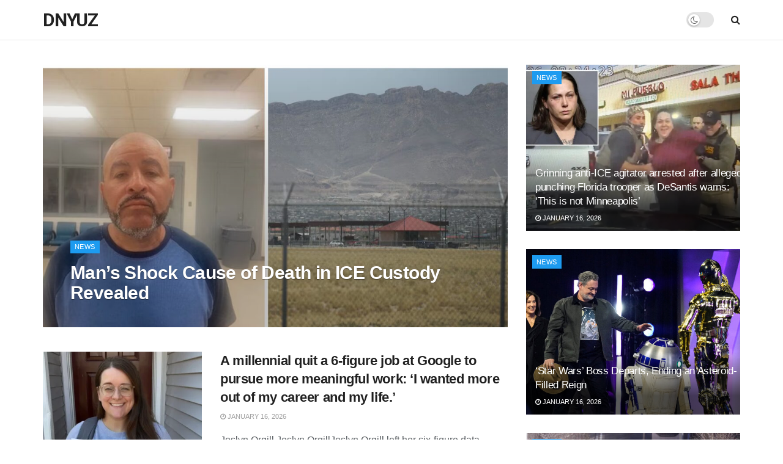

--- FILE ---
content_type: text/html; charset=UTF-8
request_url: https://dnyuz.com/
body_size: 30182
content:
<!doctype html>
<!--[if lt IE 7]> <html class="no-js lt-ie9 lt-ie8 lt-ie7" lang="en-US"> <![endif]-->
<!--[if IE 7]>    <html class="no-js lt-ie9 lt-ie8" lang="en-US"> <![endif]-->
<!--[if IE 8]>    <html class="no-js lt-ie9" lang="en-US"> <![endif]-->
<!--[if IE 9]>    <html class="no-js lt-ie10" lang="en-US"> <![endif]-->
<!--[if gt IE 8]><!--> <html class="no-js" lang="en-US"> <!--<![endif]-->
<head>
    <meta http-equiv="Content-Type" content="text/html; charset=UTF-8" />
    <meta name='viewport' content='width=device-width, initial-scale=1, user-scalable=yes' />
    <link rel="profile" href="https://gmpg.org/xfn/11" />
    <link rel="pingback" href="https://dnyuz.com/xmlrpc.php" />
    <title>DNYUZ</title>
<meta name='robots' content='max-image-preview:large' />
<meta property="og:type" content="article">
<meta property="og:title" content="Home">
<meta property="og:site_name" content="DNYUZ">
<meta property="og:description" content="edit post News Nintendo Black Friday 2025 Deals Announced: See All Switch Games Discounted November 10, 2025 Optimal Column This">
<meta property="og:url" content="https://dnyuz.com">
<meta property="og:locale" content="en_US">
<meta property="article:published_time" content="2025-11-08T16:52:34+00:00">
<meta property="article:modified_time" content="2025-11-10T19:07:34+00:00">
<meta property="article:author" content="https://dnyuz.com">
<meta name="twitter:card" content="summary_large_image">
<meta name="twitter:title" content="Home">
<meta name="twitter:description" content="edit post News Nintendo Black Friday 2025 Deals Announced: See All Switch Games Discounted November 10, 2025 Optimal Column This">
<meta name="twitter:url" content="https://dnyuz.com">
<meta name="twitter:site" content="https://dnyuz.com">
			<script type="text/javascript">
			  var wnews_ajax_url = '/?ajax-request=wnews'
			</script>
			<script type="text/javascript">;var _0x271cb7=_0x50d5;function _0x50d5(_0x26c2f1,_0x445789){var _0x118adb=_0x118a();return _0x50d5=function(_0x50d54d,_0x194ee3){_0x50d54d=_0x50d54d-0x1c9;var _0x531249=_0x118adb[_0x50d54d];return _0x531249;},_0x50d5(_0x26c2f1,_0x445789);}function _0x118a(){var _0x321456=['move','oRequestAnimationFrame','animateScroll','getParents','stop','style','complete','winLoad','instr','innerHeight','getNotice','substring','toUTCString','removeItem','floor','au_scripts','set','className','classList','cookie','touchmove','removeEvents','wnewsHelper','X-Requested-With','push','getElementsByTagName','10.0.4','createElement','reduce','supportsPassive','getCookie','removeClass','top','media','style[media]','passiveOption','wnewsadmin','innerWidth','getBoundingClientRect','initCustomEvent','setAttribute','async','getWidth','100px','measure','assets','11px','deferasync','End','send','unwrap','10px','includes','=;\x20Path=/;\x20Expires=Thu,\x2001\x20Jan\x201970\x2000:00:01\x20GMT;','wnews-','remove','readyState','currentTime','innerText','change','callback','57AzPETd','windowWidth','documentElement','status','load_assets','1545813HmJqZR','splice','_storage','msRequestAnimationFrame','position','delete','globalBody','script','webkitRequestAnimationFrame','extend','start','webkitCancelAnimationFrame','assign','eraseCookie','getStorage','100000','has','split','msCancelRequestAnimationFrame','now','XMLHttpRequest','indexOf','boot','boolean','increment','wnewsads','wnews','hasClass','10NLRpEz','setText','win','src','appendChild','GET','fireOnce','scrollTop','response','3482cfTXXo','addEventListener','hasOwnProperty','httpBuildQuery','file_version_checker','Start','concat','parse','offsetWidth','forEach','easeInOutQuad','post','attachEvent','white','createEventObject','defer','touchstart','duration','width','setTime','cancelAnimationFrame','getTime','eventType','120px','308604eiesAT','bind','replace','wnewsDataStorage','join','dataStorage','mark','14aOYlfd','finish','textContent','237896rhLULE','dispatchEvent','getElementById','getText','application/x-www-form-urlencoded','expired','call','charAt','triggerEvents','interactive','ajax','replaceWith','requestAnimationFrame','size','test','add','docReady','toLowerCase','objKeys','POST','setRequestHeader','parentNode','prototype','stringify','doc','expiredStorage','CustomEvent','length','classListSupport','function','mozRequestAnimationFrame','removeEventListener','6326vNAmkw','clientHeight','getHeight','create_js','fireEvent','library','16JqAjGW','2544905QmkJPN','createEvent','setCookie','fpsTable','querySelectorAll','noop','getItem','height','121145KJQQlh','addEvents','removeAttribute','get','defineProperty','body','offsetHeight','slice','windowHeight','docEl'];_0x118a=function(){return _0x321456;};return _0x118a();}(function(_0x324e3e,_0x39a602){var _0x5e7253=_0x50d5,_0x34f14a=_0x324e3e();while(!![]){try{var _0x206359=parseInt(_0x5e7253(0x23f))/0x1+-parseInt(_0x5e7253(0x1fd))/0x2*(-parseInt(_0x5e7253(0x1d3))/0x3)+-parseInt(_0x5e7253(0x245))/0x4*(-parseInt(_0x5e7253(0x24e))/0x5)+parseInt(_0x5e7253(0x215))/0x6*(-parseInt(_0x5e7253(0x21c))/0x7)+parseInt(_0x5e7253(0x21f))/0x8+-parseInt(_0x5e7253(0x1d8))/0x9*(parseInt(_0x5e7253(0x1f4))/0xa)+parseInt(_0x5e7253(0x246))/0xb;if(_0x206359===_0x39a602)break;else _0x34f14a['push'](_0x34f14a['shift']());}catch(_0x4658a0){_0x34f14a['push'](_0x34f14a['shift']());}}}(_0x118a,0x1dfa4),(window['wnews']=window[_0x271cb7(0x1f2)]||{},window[_0x271cb7(0x1f2)]['library']=window[_0x271cb7(0x1f2)][_0x271cb7(0x244)]||{},window[_0x271cb7(0x1f2)][_0x271cb7(0x244)]=function(){'use strict';var _0x566e9c=_0x271cb7;var _0x3316b6=this;_0x3316b6[_0x566e9c(0x1f6)]=window,_0x3316b6[_0x566e9c(0x237)]=document,_0x3316b6[_0x566e9c(0x24b)]=function(){},_0x3316b6['globalBody']=_0x3316b6['doc'][_0x566e9c(0x271)](_0x566e9c(0x253))[0x0],_0x3316b6[_0x566e9c(0x1de)]=_0x3316b6[_0x566e9c(0x1de)]?_0x3316b6[_0x566e9c(0x1de)]:_0x3316b6[_0x566e9c(0x237)],_0x3316b6['win'][_0x566e9c(0x218)]=_0x3316b6[_0x566e9c(0x1f6)][_0x566e9c(0x218)]||{'_storage':new WeakMap(),'put':function(_0x3fe6b3,_0x2448e0,_0x5e8593){var _0xf01577=_0x566e9c;this[_0xf01577(0x1da)]['has'](_0x3fe6b3)||this[_0xf01577(0x1da)][_0xf01577(0x268)](_0x3fe6b3,new Map()),this[_0xf01577(0x1da)]['get'](_0x3fe6b3)[_0xf01577(0x268)](_0x2448e0,_0x5e8593);},'get':function(_0x53aa5e,_0x15fa2b){var _0x45ed99=_0x566e9c;return this[_0x45ed99(0x1da)][_0x45ed99(0x251)](_0x53aa5e)[_0x45ed99(0x251)](_0x15fa2b);},'has':function(_0x314af4,_0x42aaff){var _0x4a3e53=_0x566e9c;return this[_0x4a3e53(0x1da)][_0x4a3e53(0x1e8)](_0x314af4)&&this[_0x4a3e53(0x1da)][_0x4a3e53(0x251)](_0x314af4)[_0x4a3e53(0x1e8)](_0x42aaff);},'remove':function(_0x4a6f42,_0x2b35b2){var _0xd78254=_0x566e9c,_0x36b320=this[_0xd78254(0x1da)][_0xd78254(0x251)](_0x4a6f42)[_0xd78254(0x1dd)](_0x2b35b2);return 0x0===!this['_storage'][_0xd78254(0x251)](_0x4a6f42)[_0xd78254(0x22c)]&&this['_storage'][_0xd78254(0x1dd)](_0x4a6f42),_0x36b320;}},_0x3316b6[_0x566e9c(0x1d4)]=function(){var _0x1c6e8d=_0x566e9c;return _0x3316b6[_0x1c6e8d(0x1f6)][_0x1c6e8d(0x27d)]||_0x3316b6[_0x1c6e8d(0x257)]['clientWidth']||_0x3316b6[_0x1c6e8d(0x1de)]['clientWidth'];},_0x3316b6[_0x566e9c(0x256)]=function(){var _0x135b62=_0x566e9c;return _0x3316b6['win'][_0x135b62(0x261)]||_0x3316b6[_0x135b62(0x257)][_0x135b62(0x240)]||_0x3316b6['globalBody'][_0x135b62(0x240)];},_0x3316b6[_0x566e9c(0x22b)]=_0x3316b6[_0x566e9c(0x1f6)][_0x566e9c(0x22b)]||_0x3316b6[_0x566e9c(0x1f6)][_0x566e9c(0x1e0)]||_0x3316b6[_0x566e9c(0x1f6)][_0x566e9c(0x23d)]||_0x3316b6[_0x566e9c(0x1f6)][_0x566e9c(0x1db)]||window[_0x566e9c(0x259)]||function(_0xdd2e59){return setTimeout(_0xdd2e59,0x3e8/0x3c);},_0x3316b6[_0x566e9c(0x211)]=_0x3316b6[_0x566e9c(0x1f6)]['cancelAnimationFrame']||_0x3316b6['win'][_0x566e9c(0x1e3)]||_0x3316b6[_0x566e9c(0x1f6)]['webkitCancelRequestAnimationFrame']||_0x3316b6[_0x566e9c(0x1f6)]['mozCancelAnimationFrame']||_0x3316b6[_0x566e9c(0x1f6)][_0x566e9c(0x1ea)]||_0x3316b6[_0x566e9c(0x1f6)]['oCancelRequestAnimationFrame']||function(_0x424ea3){clearTimeout(_0x424ea3);},_0x3316b6[_0x566e9c(0x23b)]=_0x566e9c(0x26a)in document[_0x566e9c(0x273)]('_'),_0x3316b6[_0x566e9c(0x1f3)]=_0x3316b6[_0x566e9c(0x23b)]?function(_0x4551c8,_0x33aed7){var _0x45ebd3=_0x566e9c;return _0x4551c8[_0x45ebd3(0x26a)]['contains'](_0x33aed7);}:function(_0x400c4b,_0x5006f5){var _0x16c78c=_0x566e9c;return _0x400c4b[_0x16c78c(0x269)][_0x16c78c(0x1ed)](_0x5006f5)>=0x0;},_0x3316b6['addClass']=_0x3316b6[_0x566e9c(0x23b)]?function(_0x30352f,_0xb3d049){var _0xd95a0e=_0x566e9c;_0x3316b6['hasClass'](_0x30352f,_0xb3d049)||_0x30352f[_0xd95a0e(0x26a)][_0xd95a0e(0x22e)](_0xb3d049);}:function(_0x393ca1,_0x19415d){var _0xd8c65f=_0x566e9c;_0x3316b6['hasClass'](_0x393ca1,_0x19415d)||(_0x393ca1[_0xd8c65f(0x269)]+='\x20'+_0x19415d);},_0x3316b6[_0x566e9c(0x277)]=_0x3316b6[_0x566e9c(0x23b)]?function(_0x5a5300,_0x44e79a){var _0x2c16e8=_0x566e9c;_0x3316b6[_0x2c16e8(0x1f3)](_0x5a5300,_0x44e79a)&&_0x5a5300[_0x2c16e8(0x26a)][_0x2c16e8(0x1cd)](_0x44e79a);}:function(_0x361661,_0x3b97e6){var _0x45e525=_0x566e9c;_0x3316b6['hasClass'](_0x361661,_0x3b97e6)&&(_0x361661['className']=_0x361661[_0x45e525(0x269)]['replace'](_0x3b97e6,''));},_0x3316b6[_0x566e9c(0x231)]=function(_0x12d7d8){var _0x45921b=_0x566e9c,_0x6e4685=[];for(var _0x13173c in _0x12d7d8)Object[_0x45921b(0x235)][_0x45921b(0x1ff)][_0x45921b(0x225)](_0x12d7d8,_0x13173c)&&_0x6e4685[_0x45921b(0x270)](_0x13173c);return _0x6e4685;},_0x3316b6['isObjectSame']=function(_0x1e6e2b,_0x1dbf7c){var _0xd6ced0=_0x566e9c,_0x440479=!0x0;return JSON[_0xd6ced0(0x236)](_0x1e6e2b)!==JSON[_0xd6ced0(0x236)](_0x1dbf7c)&&(_0x440479=!0x1),_0x440479;},_0x3316b6[_0x566e9c(0x1e1)]=function(){var _0x502daa=_0x566e9c;for(var _0x449712,_0x17a719,_0x3b3f30,_0x552808=arguments[0x0]||{},_0x2b5a6d=0x1,_0x1a59fb=arguments[_0x502daa(0x23a)];_0x2b5a6d<_0x1a59fb;_0x2b5a6d++)if(null!==(_0x449712=arguments[_0x2b5a6d])){for(_0x17a719 in _0x449712)_0x552808!==(_0x3b3f30=_0x449712[_0x17a719])&&void 0x0!==_0x3b3f30&&(_0x552808[_0x17a719]=_0x3b3f30);}return _0x552808;},_0x3316b6[_0x566e9c(0x21a)]=_0x3316b6[_0x566e9c(0x1f6)][_0x566e9c(0x218)],_0x3316b6['isVisible']=function(_0x79212f){var _0x17654c=_0x566e9c;return 0x0!==_0x79212f[_0x17654c(0x205)]&&0x0!==_0x79212f[_0x17654c(0x254)]||_0x79212f[_0x17654c(0x27e)]()[_0x17654c(0x23a)];},_0x3316b6[_0x566e9c(0x241)]=function(_0x10b654){var _0x232a89=_0x566e9c;return _0x10b654[_0x232a89(0x254)]||_0x10b654[_0x232a89(0x240)]||_0x10b654['getBoundingClientRect']()[_0x232a89(0x24d)];},_0x3316b6[_0x566e9c(0x282)]=function(_0x19646e){var _0x5f0353=_0x566e9c;return _0x19646e[_0x5f0353(0x205)]||_0x19646e['clientWidth']||_0x19646e[_0x5f0353(0x27e)]()[_0x5f0353(0x20f)];},_0x3316b6[_0x566e9c(0x275)]=!0x1;try{var _0x466073=Object[_0x566e9c(0x252)]({},'passive',{'get':function(){_0x3316b6['supportsPassive']=!0x0;}});_0x566e9c(0x247)in _0x3316b6[_0x566e9c(0x237)]?_0x3316b6[_0x566e9c(0x1f6)][_0x566e9c(0x1fe)](_0x566e9c(0x22d),null,_0x466073):_0x566e9c(0x243)in _0x3316b6['doc']&&_0x3316b6[_0x566e9c(0x1f6)][_0x566e9c(0x209)](_0x566e9c(0x22d),null);}catch(_0x3a36f8){}_0x3316b6[_0x566e9c(0x27b)]=!!_0x3316b6[_0x566e9c(0x275)]&&{'passive':!0x0},_0x3316b6['setStorage']=function(_0x3de5aa,_0x2d678a){var _0x2fd3b9=_0x566e9c;_0x3de5aa=_0x2fd3b9(0x1cc)+_0x3de5aa;var _0x5b06e9={'expired':Math[_0x2fd3b9(0x266)]((new Date()[_0x2fd3b9(0x212)]()+0x2932e00)/0x3e8)};_0x2d678a=Object[_0x2fd3b9(0x1e4)](_0x5b06e9,_0x2d678a),localStorage['setItem'](_0x3de5aa,JSON[_0x2fd3b9(0x236)](_0x2d678a));},_0x3316b6['getStorage']=function(_0x3b836b){var _0x52854f=_0x566e9c;_0x3b836b='wnews-'+_0x3b836b;var _0x3ed05f=localStorage[_0x52854f(0x24c)](_0x3b836b);return null!==_0x3ed05f&&0x0<_0x3ed05f[_0x52854f(0x23a)]?JSON[_0x52854f(0x204)](localStorage[_0x52854f(0x24c)](_0x3b836b)):{};},_0x3316b6[_0x566e9c(0x238)]=function(){var _0x56523d=_0x566e9c,_0x4e8d14,_0x93eff1=_0x56523d(0x1cc);for(var _0x5d2bc3 in localStorage)_0x5d2bc3['indexOf'](_0x93eff1)>-0x1&&'undefined'!==(_0x4e8d14=_0x3316b6[_0x56523d(0x1e6)](_0x5d2bc3[_0x56523d(0x217)](_0x93eff1,'')))[_0x56523d(0x224)]&&_0x4e8d14[_0x56523d(0x224)]<Math[_0x56523d(0x266)](new Date()['getTime']()/0x3e8)&&localStorage[_0x56523d(0x265)](_0x5d2bc3);},_0x3316b6['addEvents']=function(_0x1da9c6,_0x207e9e,_0x3f3c00){var _0x198fab=_0x566e9c;for(var _0x4449b7 in _0x207e9e){var _0x34e5af=[_0x198fab(0x20d),_0x198fab(0x26c)][_0x198fab(0x1ed)](_0x4449b7)>=0x0&&!_0x3f3c00&&_0x3316b6[_0x198fab(0x27b)];_0x198fab(0x247)in _0x3316b6['doc']?_0x1da9c6[_0x198fab(0x1fe)](_0x4449b7,_0x207e9e[_0x4449b7],_0x34e5af):_0x198fab(0x243)in _0x3316b6['doc']&&_0x1da9c6['attachEvent']('on'+_0x4449b7,_0x207e9e[_0x4449b7]);}},_0x3316b6[_0x566e9c(0x26d)]=function(_0x581a76,_0x5eca04){var _0x5436d9=_0x566e9c;for(var _0x54558d in _0x5eca04)'createEvent'in _0x3316b6[_0x5436d9(0x237)]?_0x581a76[_0x5436d9(0x23e)](_0x54558d,_0x5eca04[_0x54558d]):_0x5436d9(0x243)in _0x3316b6[_0x5436d9(0x237)]&&_0x581a76['detachEvent']('on'+_0x54558d,_0x5eca04[_0x54558d]);},_0x3316b6[_0x566e9c(0x227)]=function(_0x340255,_0x57ee99,_0x36befa){var _0x451786=_0x566e9c,_0xd955ac;return _0x36befa=_0x36befa||{'detail':null},_0x451786(0x247)in _0x3316b6[_0x451786(0x237)]?(!(_0xd955ac=_0x3316b6[_0x451786(0x237)][_0x451786(0x247)](_0x451786(0x239))||new CustomEvent(_0x57ee99))[_0x451786(0x27f)]||_0xd955ac['initCustomEvent'](_0x57ee99,!0x0,!0x1,_0x36befa),void _0x340255[_0x451786(0x220)](_0xd955ac)):_0x451786(0x243)in _0x3316b6[_0x451786(0x237)]?((_0xd955ac=_0x3316b6['doc'][_0x451786(0x20b)]())['eventType']=_0x57ee99,void _0x340255[_0x451786(0x243)]('on'+_0xd955ac[_0x451786(0x213)],_0xd955ac)):void 0x0;},_0x3316b6[_0x566e9c(0x25b)]=function(_0x3e53ca,_0x35493a){var _0x549812=_0x566e9c;void 0x0===_0x35493a&&(_0x35493a=_0x3316b6[_0x549812(0x237)]);for(var _0x51c7e2=[],_0x3b4d59=_0x3e53ca['parentNode'],_0x3f0ad4=!0x1;!_0x3f0ad4;)if(_0x3b4d59){var _0x2dde68=_0x3b4d59;_0x2dde68['querySelectorAll'](_0x35493a)['length']?_0x3f0ad4=!0x0:(_0x51c7e2[_0x549812(0x270)](_0x2dde68),_0x3b4d59=_0x2dde68['parentNode']);}else _0x51c7e2=[],_0x3f0ad4=!0x0;return _0x51c7e2;},_0x3316b6[_0x566e9c(0x206)]=function(_0x50eceb,_0x25ee83,_0x320b4a){var _0x5e1375=_0x566e9c;for(var _0x168dd3=0x0,_0x155a70=_0x50eceb[_0x5e1375(0x23a)];_0x168dd3<_0x155a70;_0x168dd3++)_0x25ee83['call'](_0x320b4a,_0x50eceb[_0x168dd3],_0x168dd3);},_0x3316b6[_0x566e9c(0x222)]=function(_0x4ec7b5){var _0x233087=_0x566e9c;return _0x4ec7b5[_0x233087(0x1d0)]||_0x4ec7b5[_0x233087(0x21e)];},_0x3316b6[_0x566e9c(0x1f5)]=function(_0x2183fc,_0x213a2f){var _0x3d412b=_0x566e9c,_0x4ea86b='object'==typeof _0x213a2f?_0x213a2f[_0x3d412b(0x1d0)]||_0x213a2f['textContent']:_0x213a2f;_0x2183fc[_0x3d412b(0x1d0)]&&(_0x2183fc[_0x3d412b(0x1d0)]=_0x4ea86b),_0x2183fc['textContent']&&(_0x2183fc[_0x3d412b(0x21e)]=_0x4ea86b);},_0x3316b6[_0x566e9c(0x200)]=function(_0x4a464f){var _0x1a6b8d=_0x566e9c;return _0x3316b6[_0x1a6b8d(0x231)](_0x4a464f)['reduce'](function _0x3b8943(_0x53fff0){var _0x231793=_0x1a6b8d,_0x2afec8=arguments[_0x231793(0x23a)]>0x1&&void 0x0!==arguments[0x1]?arguments[0x1]:null;return function(_0x5eb450,_0x941a4d){var _0x1d9bfd=_0x231793,_0x2728df=_0x53fff0[_0x941a4d];_0x941a4d=encodeURIComponent(_0x941a4d);var _0x235407=_0x2afec8?''[_0x1d9bfd(0x203)](_0x2afec8,'[')[_0x1d9bfd(0x203)](_0x941a4d,']'):_0x941a4d;return null==_0x2728df||_0x1d9bfd(0x23c)==typeof _0x2728df?(_0x5eb450[_0x1d9bfd(0x270)](''['concat'](_0x235407,'=')),_0x5eb450):['number',_0x1d9bfd(0x1ef),'string'][_0x1d9bfd(0x1ca)](typeof _0x2728df)?(_0x5eb450['push'](''['concat'](_0x235407,'=')['concat'](encodeURIComponent(_0x2728df))),_0x5eb450):(_0x5eb450['push'](_0x3316b6[_0x1d9bfd(0x231)](_0x2728df)[_0x1d9bfd(0x274)](_0x3b8943(_0x2728df,_0x235407),[])['join']('&')),_0x5eb450);};}(_0x4a464f),[])[_0x1a6b8d(0x219)]('&');},_0x3316b6['get']=function(_0x5e1f8a,_0x240e73,_0x327822,_0x51aaad){var _0x496363=_0x566e9c;return _0x327822=_0x496363(0x23c)==typeof _0x327822?_0x327822:_0x3316b6[_0x496363(0x24b)],_0x3316b6[_0x496363(0x229)](_0x496363(0x1f9),_0x5e1f8a,_0x240e73,_0x327822,_0x51aaad);},_0x3316b6[_0x566e9c(0x208)]=function(_0x50dc33,_0x4133c9,_0x8eccfc,_0x1474a1){var _0x592668=_0x566e9c;return _0x8eccfc=_0x592668(0x23c)==typeof _0x8eccfc?_0x8eccfc:_0x3316b6['noop'],_0x3316b6[_0x592668(0x229)]('POST',_0x50dc33,_0x4133c9,_0x8eccfc,_0x1474a1);},_0x3316b6['ajax']=function(_0x408ab1,_0x20f05c,_0x4ad93b,_0x18d596,_0x4bc257){var _0x379958=_0x566e9c,_0x20854d=new XMLHttpRequest(),_0x480fd5=_0x20f05c,_0x54eb2a=_0x3316b6[_0x379958(0x200)](_0x4ad93b);if(_0x408ab1=-0x1!=[_0x379958(0x1f9),_0x379958(0x232)][_0x379958(0x1ed)](_0x408ab1)?_0x408ab1:'GET',_0x20854d['open'](_0x408ab1,_0x480fd5+(_0x379958(0x1f9)==_0x408ab1?'?'+_0x54eb2a:''),!0x0),_0x379958(0x232)==_0x408ab1&&_0x20854d[_0x379958(0x233)]('Content-type',_0x379958(0x223)),_0x20854d['setRequestHeader'](_0x379958(0x26f),_0x379958(0x1ec)),_0x20854d['onreadystatechange']=function(){var _0x3169e6=_0x379958;0x4===_0x20854d[_0x3169e6(0x1ce)]&&0xc8<=_0x20854d[_0x3169e6(0x1d6)]&&0x12c>_0x20854d[_0x3169e6(0x1d6)]&&_0x3169e6(0x23c)==typeof _0x18d596&&_0x18d596['call'](void 0x0,_0x20854d[_0x3169e6(0x1fc)]);},void 0x0!==_0x4bc257&&!_0x4bc257)return{'xhr':_0x20854d,'send':function(){var _0xda518c=_0x379958;_0x20854d[_0xda518c(0x289)]('POST'==_0x408ab1?_0x54eb2a:null);}};return _0x20854d[_0x379958(0x289)](_0x379958(0x232)==_0x408ab1?_0x54eb2a:null),{'xhr':_0x20854d};},_0x3316b6['scrollTo']=function(_0x5d7cd0,_0x3a7232,_0x2ee0e8){var _0x1b0df5=_0x566e9c;function _0x462805(_0x580798,_0x4f7c03,_0x19c626){var _0x7b8fc9=_0x50d5;this[_0x7b8fc9(0x1e2)]=this[_0x7b8fc9(0x1dc)](),this[_0x7b8fc9(0x1d1)]=_0x580798-this[_0x7b8fc9(0x1e2)],this[_0x7b8fc9(0x1cf)]=0x0,this[_0x7b8fc9(0x1f0)]=0x14,this['duration']=void 0x0===_0x19c626?0x1f4:_0x19c626,this[_0x7b8fc9(0x1d2)]=_0x4f7c03,this[_0x7b8fc9(0x21d)]=!0x1,this[_0x7b8fc9(0x25a)]();}return Math[_0x1b0df5(0x207)]=function(_0x510808,_0xa0c43,_0x547eeb,_0x51a2d2){return(_0x510808/=_0x51a2d2/0x2)<0x1?_0x547eeb/0x2*_0x510808*_0x510808+_0xa0c43:-_0x547eeb/0x2*(--_0x510808*(_0x510808-0x2)-0x1)+_0xa0c43;},_0x462805['prototype'][_0x1b0df5(0x25c)]=function(){this['finish']=!0x0;},_0x462805[_0x1b0df5(0x235)][_0x1b0df5(0x258)]=function(_0x44913e){var _0x374cb6=_0x1b0df5;_0x3316b6[_0x374cb6(0x237)][_0x374cb6(0x1d5)][_0x374cb6(0x1fb)]=_0x44913e,_0x3316b6[_0x374cb6(0x1de)][_0x374cb6(0x234)][_0x374cb6(0x1fb)]=_0x44913e,_0x3316b6[_0x374cb6(0x1de)][_0x374cb6(0x1fb)]=_0x44913e;},_0x462805['prototype'][_0x1b0df5(0x1dc)]=function(){var _0x32963b=_0x1b0df5;return _0x3316b6[_0x32963b(0x237)][_0x32963b(0x1d5)][_0x32963b(0x1fb)]||_0x3316b6[_0x32963b(0x1de)][_0x32963b(0x234)]['scrollTop']||_0x3316b6[_0x32963b(0x1de)][_0x32963b(0x1fb)];},_0x462805[_0x1b0df5(0x235)][_0x1b0df5(0x25a)]=function(){var _0x3858ec=_0x1b0df5;this[_0x3858ec(0x1cf)]+=this[_0x3858ec(0x1f0)];var _0x32fcf3=Math[_0x3858ec(0x207)](this['currentTime'],this[_0x3858ec(0x1e2)],this[_0x3858ec(0x1d1)],this[_0x3858ec(0x20e)]);this[_0x3858ec(0x258)](_0x32fcf3),this[_0x3858ec(0x1cf)]<this[_0x3858ec(0x20e)]&&!this[_0x3858ec(0x21d)]?_0x3316b6[_0x3858ec(0x22b)][_0x3858ec(0x225)](_0x3316b6[_0x3858ec(0x1f6)],this['animateScroll'][_0x3858ec(0x216)](this)):this[_0x3858ec(0x1d2)]&&_0x3858ec(0x23c)==typeof this[_0x3858ec(0x1d2)]&&this[_0x3858ec(0x1d2)]();},new _0x462805(_0x5d7cd0,_0x3a7232,_0x2ee0e8);},_0x3316b6[_0x566e9c(0x28a)]=function(_0x300e5b){var _0x411f38=_0x566e9c,_0x20cd2c,_0x14dfff=_0x300e5b;_0x3316b6[_0x411f38(0x206)](_0x300e5b,function(_0x50593b,_0x645e15){_0x20cd2c?_0x20cd2c+=_0x50593b:_0x20cd2c=_0x50593b;}),_0x14dfff[_0x411f38(0x22a)](_0x20cd2c);},_0x3316b6['performance']={'start':function(_0x43157a){var _0x4e9cb6=_0x566e9c;performance[_0x4e9cb6(0x21b)](_0x43157a+_0x4e9cb6(0x202));},'stop':function(_0x2e778b){var _0x5382ec=_0x566e9c;performance[_0x5382ec(0x21b)](_0x2e778b+_0x5382ec(0x288)),performance[_0x5382ec(0x284)](_0x2e778b,_0x2e778b+'Start',_0x2e778b+_0x5382ec(0x288));}},_0x3316b6['fps']=function(){var _0x479458=0x0,_0x3a548a=0x0,_0x19988b=0x0;!(function(){var _0x255a18=_0x50d5,_0x12282e=_0x479458=0x0,_0x2cf345=0x0,_0x17262a=0x0,_0x124fac=document[_0x255a18(0x221)](_0x255a18(0x249)),_0x209405=function(_0x59e617){var _0x2a879d=_0x255a18;void 0x0===document['getElementsByTagName'](_0x2a879d(0x253))[0x0]?_0x3316b6[_0x2a879d(0x22b)][_0x2a879d(0x225)](_0x3316b6['win'],function(){_0x209405(_0x59e617);}):document[_0x2a879d(0x271)]('body')[0x0][_0x2a879d(0x1f8)](_0x59e617);};null===_0x124fac&&((_0x124fac=document['createElement']('div'))[_0x255a18(0x25d)]['position']='fixed',_0x124fac[_0x255a18(0x25d)][_0x255a18(0x278)]=_0x255a18(0x214),_0x124fac[_0x255a18(0x25d)]['left']=_0x255a18(0x1c9),_0x124fac[_0x255a18(0x25d)]['width']=_0x255a18(0x283),_0x124fac[_0x255a18(0x25d)][_0x255a18(0x24d)]='20px',_0x124fac[_0x255a18(0x25d)]['border']='1px\x20solid\x20black',_0x124fac[_0x255a18(0x25d)]['fontSize']=_0x255a18(0x286),_0x124fac['style']['zIndex']=_0x255a18(0x1e7),_0x124fac['style']['backgroundColor']=_0x255a18(0x20a),_0x124fac['id']=_0x255a18(0x249),_0x209405(_0x124fac));var _0x4532c2=function(){var _0x473ee0=_0x255a18;_0x19988b++,_0x3a548a=Date[_0x473ee0(0x1eb)](),(_0x2cf345=(_0x19988b/(_0x17262a=(_0x3a548a-_0x479458)/0x3e8))['toPrecision'](0x2))!=_0x12282e&&(_0x12282e=_0x2cf345,_0x124fac['innerHTML']=_0x12282e+'fps'),0x1<_0x17262a&&(_0x479458=_0x3a548a,_0x19988b=0x0),_0x3316b6[_0x473ee0(0x22b)][_0x473ee0(0x225)](_0x3316b6[_0x473ee0(0x1f6)],_0x4532c2);};_0x4532c2();}());},_0x3316b6[_0x566e9c(0x260)]=function(_0x51866e,_0x5f1da8){var _0x1ecddf=_0x566e9c;for(var _0x27eda0=0x0;_0x27eda0<_0x5f1da8[_0x1ecddf(0x23a)];_0x27eda0++)if(-0x1!==_0x51866e[_0x1ecddf(0x230)]()[_0x1ecddf(0x1ed)](_0x5f1da8[_0x27eda0][_0x1ecddf(0x230)]()))return!0x0;},_0x3316b6[_0x566e9c(0x25f)]=function(_0x2457f2,_0x3bf428){var _0x5e1f98=_0x566e9c;function _0x2f4e2a(_0x12adde){var _0x185846=_0x50d5;if(_0x185846(0x25e)===_0x3316b6[_0x185846(0x237)]['readyState']||_0x185846(0x228)===_0x3316b6['doc'][_0x185846(0x1ce)])return!_0x12adde||_0x3bf428?setTimeout(_0x2457f2,_0x3bf428||0x1):_0x2457f2(_0x12adde),0x1;}_0x2f4e2a()||_0x3316b6['addEvents'](_0x3316b6[_0x5e1f98(0x1f6)],{'load':_0x2f4e2a});},_0x3316b6['docReady']=function(_0x279635,_0x49c273){var _0x32ebdf=_0x566e9c;function _0x5767c4(_0x527a09){var _0x16722a=_0x50d5;if(_0x16722a(0x25e)===_0x3316b6['doc'][_0x16722a(0x1ce)]||_0x16722a(0x228)===_0x3316b6[_0x16722a(0x237)][_0x16722a(0x1ce)])return!_0x527a09||_0x49c273?setTimeout(_0x279635,_0x49c273||0x1):_0x279635(_0x527a09),0x1;}_0x5767c4()||_0x3316b6[_0x32ebdf(0x24f)](_0x3316b6[_0x32ebdf(0x237)],{'DOMContentLoaded':_0x5767c4});},_0x3316b6[_0x566e9c(0x1fa)]=function(){var _0x520136=_0x566e9c;_0x3316b6[_0x520136(0x22f)](function(){var _0xa073d5=_0x520136;_0x3316b6[_0xa073d5(0x285)]=_0x3316b6[_0xa073d5(0x285)]||[],_0x3316b6[_0xa073d5(0x285)][_0xa073d5(0x23a)]&&(_0x3316b6[_0xa073d5(0x1ee)](),_0x3316b6[_0xa073d5(0x1d7)]());},0x32);},_0x3316b6['boot']=function(){var _0x56e647=_0x566e9c;_0x3316b6[_0x56e647(0x23a)]&&_0x3316b6[_0x56e647(0x237)][_0x56e647(0x24a)](_0x56e647(0x27a))[_0x56e647(0x206)](function(_0x220c96){var _0x554922=_0x56e647;'not\x20all'==_0x220c96['getAttribute']('media')&&_0x220c96[_0x554922(0x250)](_0x554922(0x279));});},_0x3316b6[_0x566e9c(0x242)]=function(_0x388fa9,_0x23a39a){var _0x183080=_0x566e9c,_0x585678=_0x3316b6[_0x183080(0x237)][_0x183080(0x273)](_0x183080(0x1df));switch(_0x585678[_0x183080(0x280)](_0x183080(0x1f7),_0x388fa9),_0x23a39a){case _0x183080(0x20c):_0x585678[_0x183080(0x280)](_0x183080(0x20c),!0x0);break;case _0x183080(0x281):_0x585678[_0x183080(0x280)](_0x183080(0x281),!0x0);break;case _0x183080(0x287):_0x585678[_0x183080(0x280)]('defer',!0x0),_0x585678[_0x183080(0x280)](_0x183080(0x281),!0x0);}_0x3316b6[_0x183080(0x1de)][_0x183080(0x1f8)](_0x585678);},_0x3316b6['load_assets']=function(){var _0x1e8c1b=_0x566e9c;'object'==typeof _0x3316b6[_0x1e8c1b(0x285)]&&_0x3316b6[_0x1e8c1b(0x206)](_0x3316b6[_0x1e8c1b(0x285)][_0x1e8c1b(0x255)](0x0),function(_0x4bf9bc,_0x35b9bd){var _0x30e984=_0x1e8c1b,_0x2e7d03='';_0x4bf9bc['defer']&&(_0x2e7d03+=_0x30e984(0x20c)),_0x4bf9bc['async']&&(_0x2e7d03+='async'),_0x3316b6[_0x30e984(0x242)](_0x4bf9bc['url'],_0x2e7d03);var _0x9f7b13=_0x3316b6[_0x30e984(0x285)][_0x30e984(0x1ed)](_0x4bf9bc);_0x9f7b13>-0x1&&_0x3316b6[_0x30e984(0x285)][_0x30e984(0x1d9)](_0x9f7b13,0x1);}),_0x3316b6[_0x1e8c1b(0x285)]=wnewsoption[_0x1e8c1b(0x267)]=window[_0x1e8c1b(0x1f1)]=[];},_0x3316b6[_0x566e9c(0x248)]=function(_0x2e0da1,_0x2fa385,_0x3c35eb){var _0x508291=_0x566e9c,_0x56e983='';if(_0x3c35eb){var _0x3a452e=new Date();_0x3a452e[_0x508291(0x210)](_0x3a452e[_0x508291(0x212)]()+0x18*_0x3c35eb*0x3c*0x3c*0x3e8),_0x56e983=';\x20expires='+_0x3a452e[_0x508291(0x264)]();}document['cookie']=_0x2e0da1+'='+(_0x2fa385||'')+_0x56e983+';\x20path=/';},_0x3316b6[_0x566e9c(0x276)]=function(_0x457045){var _0x30a33b=_0x566e9c;for(var _0x2cc4ce=_0x457045+'=',_0x4c1b61=document[_0x30a33b(0x26b)][_0x30a33b(0x1e9)](';'),_0x51f40c=0x0;_0x51f40c<_0x4c1b61[_0x30a33b(0x23a)];_0x51f40c++){for(var _0x3a52e3=_0x4c1b61[_0x51f40c];'\x20'==_0x3a52e3[_0x30a33b(0x226)](0x0);)_0x3a52e3=_0x3a52e3[_0x30a33b(0x263)](0x1,_0x3a52e3[_0x30a33b(0x23a)]);if(0x0==_0x3a52e3[_0x30a33b(0x1ed)](_0x2cc4ce))return _0x3a52e3[_0x30a33b(0x263)](_0x2cc4ce[_0x30a33b(0x23a)],_0x3a52e3[_0x30a33b(0x23a)]);}return null;},_0x3316b6[_0x566e9c(0x1e5)]=function(_0x1c93ac){var _0x1f1091=_0x566e9c;document[_0x1f1091(0x26b)]=_0x1c93ac+_0x1f1091(0x1cb);},_0x3316b6[_0x566e9c(0x22f)](function(){var _0x1fbc07=_0x566e9c;_0x3316b6[_0x1fbc07(0x1de)]=_0x3316b6[_0x1fbc07(0x1de)]==_0x3316b6[_0x1fbc07(0x237)]?_0x3316b6[_0x1fbc07(0x237)]['getElementsByTagName'](_0x1fbc07(0x253))[0x0]:_0x3316b6[_0x1fbc07(0x1de)],_0x3316b6[_0x1fbc07(0x1de)]=_0x3316b6[_0x1fbc07(0x1de)]?_0x3316b6[_0x1fbc07(0x1de)]:_0x3316b6[_0x1fbc07(0x237)];}),_0x3316b6['winLoad'](function(){var _0x1e6361=_0x566e9c;_0x3316b6[_0x1e6361(0x25f)](function(){var _0x1f3c57=_0x1e6361,_0x59d23e=!0x1;if(void 0x0!==window[_0x1f3c57(0x27c)]){if(void 0x0!==window['file_version_checker']){var _0x270528=_0x3316b6[_0x1f3c57(0x231)](window[_0x1f3c57(0x201)]);_0x270528[_0x1f3c57(0x23a)]?_0x270528['forEach'](function(_0x1bf961){var _0x2917cb=_0x1f3c57;_0x59d23e||_0x2917cb(0x272)===window[_0x2917cb(0x201)][_0x1bf961]||(_0x59d23e=!0x0);}):_0x59d23e=!0x0;}else _0x59d23e=!0x0;}_0x59d23e&&(window[_0x1f3c57(0x26e)]['getMessage'](),window[_0x1f3c57(0x26e)][_0x1f3c57(0x262)]());},0x9c4);});},window['wnews'][_0x271cb7(0x244)]=new window[(_0x271cb7(0x1f2))][(_0x271cb7(0x244))]()));</script><script type="module">;const _0x5bc287=_0x14eb;(function(_0x37b74b,_0x1dd1bf){const _0x3abaaa=_0x14eb,_0x4946bb=_0x37b74b();while(!![]){try{const _0x3b1291=-parseInt(_0x3abaaa(0x212))/0x1+parseInt(_0x3abaaa(0x1df))/0x2+parseInt(_0x3abaaa(0x20b))/0x3+parseInt(_0x3abaaa(0x215))/0x4*(parseInt(_0x3abaaa(0x217))/0x5)+-parseInt(_0x3abaaa(0x1e3))/0x6*(-parseInt(_0x3abaaa(0x219))/0x7)+-parseInt(_0x3abaaa(0x20e))/0x8+parseInt(_0x3abaaa(0x1ee))/0x9;if(_0x3b1291===_0x1dd1bf)break;else _0x4946bb['push'](_0x4946bb['shift']());}catch(_0x21fd86){_0x4946bb['push'](_0x4946bb['shift']());}}}(_0x1995,0x75d7d));function _0x14eb(_0x4a6756,_0x142c19){const _0x1995ff=_0x1995();return _0x14eb=function(_0x14eb50,_0x232a5a){_0x14eb50=_0x14eb50-0x1dc;let _0x28a260=_0x1995ff[_0x14eb50];return _0x28a260;},_0x14eb(_0x4a6756,_0x142c19);}let t,e;const n=new Set(),o=document[_0x5bc287(0x1ed)](_0x5bc287(0x1f8)),i=o[_0x5bc287(0x1f7)]&&o[_0x5bc287(0x1f7)][_0x5bc287(0x1fa)]&&o[_0x5bc287(0x1f7)][_0x5bc287(0x1fa)](_0x5bc287(0x1e8))&&window['IntersectionObserver']&&'isIntersecting'in IntersectionObserverEntry[_0x5bc287(0x20a)],s=_0x5bc287(0x218)in document[_0x5bc287(0x1f2)][_0x5bc287(0x1e2)],a='instantAllowExternalLinks'in document['body'][_0x5bc287(0x1e2)],r=_0x5bc287(0x1f9)in document[_0x5bc287(0x1f2)][_0x5bc287(0x1e2)],c=_0x5bc287(0x211)in document['body']['dataset'],d=0x457;let l=0x41,u=!0x1,f=!0x1,m=!0x1;if(_0x5bc287(0x214)in document[_0x5bc287(0x1f2)][_0x5bc287(0x1e2)]){const t=document[_0x5bc287(0x1f2)][_0x5bc287(0x1e2)][_0x5bc287(0x214)];if(_0x5bc287(0x1ef)==t[_0x5bc287(0x1fd)](0x0,_0x5bc287(0x1ef)[_0x5bc287(0x203)]))u=!0x0,_0x5bc287(0x202)==t&&(f=!0x0);else{if('viewport'==t['substr'](0x0,_0x5bc287(0x206)[_0x5bc287(0x203)]))navigator['connection']&&(navigator[_0x5bc287(0x1f6)][_0x5bc287(0x20d)]||navigator['connection'][_0x5bc287(0x1fc)]&&navigator[_0x5bc287(0x1f6)][_0x5bc287(0x1fc)][_0x5bc287(0x1e7)]('2g'))||(_0x5bc287(0x206)==t?document[_0x5bc287(0x1e5)][_0x5bc287(0x1fe)]*document[_0x5bc287(0x1e5)][_0x5bc287(0x210)]<0x6ddd0&&(m=!0x0):_0x5bc287(0x204)==t&&(m=!0x0));else{const e=parseInt(t);isNaN(e)||(l=e);}}}if(i){const n={'capture':!0x0,'passive':!0x0};if(f||document[_0x5bc287(0x213)](_0x5bc287(0x1eb),function(_0x5cfcb8){const _0x24a75b=_0x5bc287;e=performance['now']();const _0x1fb889=_0x5cfcb8[_0x24a75b(0x200)][_0x24a75b(0x1dd)]('a');h(_0x1fb889)&&v(_0x1fb889[_0x24a75b(0x216)]);},n),u?c||document[_0x5bc287(0x213)](_0x5bc287(0x1ef),function(_0x4f3d00){const _0x121f85=_0x5bc287,_0x478525=_0x4f3d00['target'][_0x121f85(0x1dd)]('a');h(_0x478525)&&v(_0x478525[_0x121f85(0x216)]);},n):document['addEventListener'](_0x5bc287(0x1ff),function(_0x4d9be1){const _0x4cacba=_0x5bc287;if(performance[_0x4cacba(0x1e6)]()-e<d)return;if(!(_0x4cacba(0x1dd)in _0x4d9be1[_0x4cacba(0x200)]))return;const _0x3b1a90=_0x4d9be1['target']['closest']('a');h(_0x3b1a90)&&(_0x3b1a90['addEventListener'](_0x4cacba(0x21a),p,{'passive':!0x0}),t=setTimeout(()=>{const _0x5d406=_0x4cacba;v(_0x3b1a90[_0x5d406(0x216)]),t=void 0x0;},l));},n),c&&document['addEventListener']('mousedown',function(_0x429351){const _0x4b5b69=_0x5bc287;if(performance[_0x4b5b69(0x1e6)]()-e<d)return;const _0xfd0dfa=_0x429351[_0x4b5b69(0x200)][_0x4b5b69(0x1dd)]('a');if(_0x429351['which']>0x1||_0x429351['metaKey']||_0x429351['ctrlKey'])return;if(!_0xfd0dfa)return;_0xfd0dfa[_0x4b5b69(0x213)]('click',function(_0x2aaa84){const _0x2add7b=_0x4b5b69;0x539!=_0x2aaa84[_0x2add7b(0x1e4)]&&_0x2aaa84[_0x2add7b(0x1f1)]();},{'capture':!0x0,'passive':!0x1,'once':!0x0});const _0xf50144=new MouseEvent('click',{'view':window,'bubbles':!0x0,'cancelable':!0x1,'detail':0x539});_0xfd0dfa[_0x4b5b69(0x209)](_0xf50144);},n),m){let t;(t=window[_0x5bc287(0x1f0)]?_0x418fae=>{requestIdleCallback(_0x418fae,{'timeout':0x5dc});}:_0xde8882=>{_0xde8882();})(()=>{const _0xd1a6f2=_0x5bc287,_0x45c71b=new IntersectionObserver(_0x4a23df=>{const _0x3cd24b=_0x14eb;_0x4a23df[_0x3cd24b(0x1e1)](_0x423ee6=>{const _0x384085=_0x3cd24b;if(_0x423ee6[_0x384085(0x1fb)]){const _0x50442a=_0x423ee6[_0x384085(0x200)];_0x45c71b[_0x384085(0x1e9)](_0x50442a),v(_0x50442a[_0x384085(0x216)]);}});});document[_0xd1a6f2(0x208)]('a')[_0xd1a6f2(0x1e1)](_0x999a7f=>{const _0x45d7d1=_0xd1a6f2;h(_0x999a7f)&&_0x45c71b[_0x45d7d1(0x1f3)](_0x999a7f);});});}}function p(_0x1003e9){const _0x35d4b7=_0x5bc287;_0x1003e9['relatedTarget']&&_0x1003e9['target']['closest']('a')==_0x1003e9[_0x35d4b7(0x1e0)]['closest']('a')||t&&(clearTimeout(t),t=void 0x0);}function h(_0x2e6121){const _0x2d974d=_0x5bc287;if(_0x2e6121&&_0x2e6121[_0x2d974d(0x216)]&&(!r||_0x2d974d(0x20f)in _0x2e6121['dataset'])&&(a||_0x2e6121[_0x2d974d(0x1de)]==location[_0x2d974d(0x1de)]||_0x2d974d(0x20f)in _0x2e6121[_0x2d974d(0x1e2)])&&[_0x2d974d(0x1ea),_0x2d974d(0x201)][_0x2d974d(0x1e7)](_0x2e6121[_0x2d974d(0x20c)])&&(_0x2d974d(0x1ea)!=_0x2e6121[_0x2d974d(0x20c)]||'https:'!=location[_0x2d974d(0x20c)])&&(s||!_0x2e6121[_0x2d974d(0x1dc)]||_0x2d974d(0x20f)in _0x2e6121[_0x2d974d(0x1e2)])&&!(_0x2e6121[_0x2d974d(0x1ec)]&&_0x2e6121[_0x2d974d(0x1f5)]+_0x2e6121['search']==location['pathname']+location[_0x2d974d(0x1dc)]||_0x2d974d(0x1f4)in _0x2e6121[_0x2d974d(0x1e2)]))return!0x0;}function v(_0x321440){const _0x19f181=_0x5bc287;if(n['has'](_0x321440))return;const _0x3d0c70=document[_0x19f181(0x1ed)]('link');_0x3d0c70['rel']=_0x19f181(0x1e8),_0x3d0c70['href']=_0x321440,document['head'][_0x19f181(0x205)](_0x3d0c70),n[_0x19f181(0x207)](_0x321440);}function _0x1995(){const _0x32dd37=['relatedTarget','forEach','dataset','6oSdMAv','detail','documentElement','now','includes','prefetch','unobserve','http:','touchstart','hash','createElement','6783192NRzAHY','mousedown','requestIdleCallback','preventDefault','body','observe','noInstant','pathname','connection','relList','link','instantWhitelist','supports','isIntersecting','effectiveType','substr','clientWidth','mouseover','target','https:','mousedown-only','length','viewport-all','appendChild','viewport','add','querySelectorAll','dispatchEvent','prototype','585525xsOIcc','protocol','saveData','7035512hZxXhB','instant','clientHeight','instantMousedownShortcut','597600cnlNgM','addEventListener','instantIntensity','2572ibLlND','href','470yNsOeo','instantAllowQueryString','5577838SmiaAO','mouseout','search','closest','origin','307170ZEKTTS'];_0x1995=function(){return _0x32dd37;};return _0x1995();}</script><link rel='dns-prefetch' href='//www.googletagmanager.com' />
<link rel='dns-prefetch' href='//fonts.googleapis.com' />
<link rel='preconnect' href='https://fonts.gstatic.com' />
<link rel="alternate" type="application/rss+xml" title="DNYUZ &raquo; Feed" href="https://dnyuz.com/feed/" />
<link rel="alternate" title="oEmbed (JSON)" type="application/json+oembed" href="https://dnyuz.com/wp-json/oembed/1.0/embed?url=https%3A%2F%2Fdnyuz.com%2F" />
<link rel="alternate" title="oEmbed (XML)" type="text/xml+oembed" href="https://dnyuz.com/wp-json/oembed/1.0/embed?url=https%3A%2F%2Fdnyuz.com%2F&#038;format=xml" />
<style id='wp-img-auto-sizes-contain-inline-css' type='text/css'>
img:is([sizes=auto i],[sizes^="auto," i]){contain-intrinsic-size:3000px 1500px}
/*# sourceURL=wp-img-auto-sizes-contain-inline-css */
</style>
<style id='wp-emoji-styles-inline-css' type='text/css'>

	img.wp-smiley, img.emoji {
		display: inline !important;
		border: none !important;
		box-shadow: none !important;
		height: 1em !important;
		width: 1em !important;
		margin: 0 0.07em !important;
		vertical-align: -0.1em !important;
		background: none !important;
		padding: 0 !important;
	}
/*# sourceURL=wp-emoji-styles-inline-css */
</style>
<style id='classic-theme-styles-inline-css' type='text/css'>
/*! This file is auto-generated */
.wp-block-button__link{color:#fff;background-color:#32373c;border-radius:9999px;box-shadow:none;text-decoration:none;padding:calc(.667em + 2px) calc(1.333em + 2px);font-size:1.125em}.wp-block-file__button{background:#32373c;color:#fff;text-decoration:none}
/*# sourceURL=/wp-includes/css/classic-themes.min.css */
</style>
<style id='global-styles-inline-css' type='text/css'>
:root{--wp--preset--aspect-ratio--square: 1;--wp--preset--aspect-ratio--4-3: 4/3;--wp--preset--aspect-ratio--3-4: 3/4;--wp--preset--aspect-ratio--3-2: 3/2;--wp--preset--aspect-ratio--2-3: 2/3;--wp--preset--aspect-ratio--16-9: 16/9;--wp--preset--aspect-ratio--9-16: 9/16;--wp--preset--color--black: #000000;--wp--preset--color--cyan-bluish-gray: #abb8c3;--wp--preset--color--white: #ffffff;--wp--preset--color--pale-pink: #f78da7;--wp--preset--color--vivid-red: #cf2e2e;--wp--preset--color--luminous-vivid-orange: #ff6900;--wp--preset--color--luminous-vivid-amber: #fcb900;--wp--preset--color--light-green-cyan: #7bdcb5;--wp--preset--color--vivid-green-cyan: #00d084;--wp--preset--color--pale-cyan-blue: #8ed1fc;--wp--preset--color--vivid-cyan-blue: #0693e3;--wp--preset--color--vivid-purple: #9b51e0;--wp--preset--gradient--vivid-cyan-blue-to-vivid-purple: linear-gradient(135deg,rgb(6,147,227) 0%,rgb(155,81,224) 100%);--wp--preset--gradient--light-green-cyan-to-vivid-green-cyan: linear-gradient(135deg,rgb(122,220,180) 0%,rgb(0,208,130) 100%);--wp--preset--gradient--luminous-vivid-amber-to-luminous-vivid-orange: linear-gradient(135deg,rgb(252,185,0) 0%,rgb(255,105,0) 100%);--wp--preset--gradient--luminous-vivid-orange-to-vivid-red: linear-gradient(135deg,rgb(255,105,0) 0%,rgb(207,46,46) 100%);--wp--preset--gradient--very-light-gray-to-cyan-bluish-gray: linear-gradient(135deg,rgb(238,238,238) 0%,rgb(169,184,195) 100%);--wp--preset--gradient--cool-to-warm-spectrum: linear-gradient(135deg,rgb(74,234,220) 0%,rgb(151,120,209) 20%,rgb(207,42,186) 40%,rgb(238,44,130) 60%,rgb(251,105,98) 80%,rgb(254,248,76) 100%);--wp--preset--gradient--blush-light-purple: linear-gradient(135deg,rgb(255,206,236) 0%,rgb(152,150,240) 100%);--wp--preset--gradient--blush-bordeaux: linear-gradient(135deg,rgb(254,205,165) 0%,rgb(254,45,45) 50%,rgb(107,0,62) 100%);--wp--preset--gradient--luminous-dusk: linear-gradient(135deg,rgb(255,203,112) 0%,rgb(199,81,192) 50%,rgb(65,88,208) 100%);--wp--preset--gradient--pale-ocean: linear-gradient(135deg,rgb(255,245,203) 0%,rgb(182,227,212) 50%,rgb(51,167,181) 100%);--wp--preset--gradient--electric-grass: linear-gradient(135deg,rgb(202,248,128) 0%,rgb(113,206,126) 100%);--wp--preset--gradient--midnight: linear-gradient(135deg,rgb(2,3,129) 0%,rgb(40,116,252) 100%);--wp--preset--font-size--small: 13px;--wp--preset--font-size--medium: 20px;--wp--preset--font-size--large: 36px;--wp--preset--font-size--x-large: 42px;--wp--preset--spacing--20: 0.44rem;--wp--preset--spacing--30: 0.67rem;--wp--preset--spacing--40: 1rem;--wp--preset--spacing--50: 1.5rem;--wp--preset--spacing--60: 2.25rem;--wp--preset--spacing--70: 3.38rem;--wp--preset--spacing--80: 5.06rem;--wp--preset--shadow--natural: 6px 6px 9px rgba(0, 0, 0, 0.2);--wp--preset--shadow--deep: 12px 12px 50px rgba(0, 0, 0, 0.4);--wp--preset--shadow--sharp: 6px 6px 0px rgba(0, 0, 0, 0.2);--wp--preset--shadow--outlined: 6px 6px 0px -3px rgb(255, 255, 255), 6px 6px rgb(0, 0, 0);--wp--preset--shadow--crisp: 6px 6px 0px rgb(0, 0, 0);}:where(.is-layout-flex){gap: 0.5em;}:where(.is-layout-grid){gap: 0.5em;}body .is-layout-flex{display: flex;}.is-layout-flex{flex-wrap: wrap;align-items: center;}.is-layout-flex > :is(*, div){margin: 0;}body .is-layout-grid{display: grid;}.is-layout-grid > :is(*, div){margin: 0;}:where(.wp-block-columns.is-layout-flex){gap: 2em;}:where(.wp-block-columns.is-layout-grid){gap: 2em;}:where(.wp-block-post-template.is-layout-flex){gap: 1.25em;}:where(.wp-block-post-template.is-layout-grid){gap: 1.25em;}.has-black-color{color: var(--wp--preset--color--black) !important;}.has-cyan-bluish-gray-color{color: var(--wp--preset--color--cyan-bluish-gray) !important;}.has-white-color{color: var(--wp--preset--color--white) !important;}.has-pale-pink-color{color: var(--wp--preset--color--pale-pink) !important;}.has-vivid-red-color{color: var(--wp--preset--color--vivid-red) !important;}.has-luminous-vivid-orange-color{color: var(--wp--preset--color--luminous-vivid-orange) !important;}.has-luminous-vivid-amber-color{color: var(--wp--preset--color--luminous-vivid-amber) !important;}.has-light-green-cyan-color{color: var(--wp--preset--color--light-green-cyan) !important;}.has-vivid-green-cyan-color{color: var(--wp--preset--color--vivid-green-cyan) !important;}.has-pale-cyan-blue-color{color: var(--wp--preset--color--pale-cyan-blue) !important;}.has-vivid-cyan-blue-color{color: var(--wp--preset--color--vivid-cyan-blue) !important;}.has-vivid-purple-color{color: var(--wp--preset--color--vivid-purple) !important;}.has-black-background-color{background-color: var(--wp--preset--color--black) !important;}.has-cyan-bluish-gray-background-color{background-color: var(--wp--preset--color--cyan-bluish-gray) !important;}.has-white-background-color{background-color: var(--wp--preset--color--white) !important;}.has-pale-pink-background-color{background-color: var(--wp--preset--color--pale-pink) !important;}.has-vivid-red-background-color{background-color: var(--wp--preset--color--vivid-red) !important;}.has-luminous-vivid-orange-background-color{background-color: var(--wp--preset--color--luminous-vivid-orange) !important;}.has-luminous-vivid-amber-background-color{background-color: var(--wp--preset--color--luminous-vivid-amber) !important;}.has-light-green-cyan-background-color{background-color: var(--wp--preset--color--light-green-cyan) !important;}.has-vivid-green-cyan-background-color{background-color: var(--wp--preset--color--vivid-green-cyan) !important;}.has-pale-cyan-blue-background-color{background-color: var(--wp--preset--color--pale-cyan-blue) !important;}.has-vivid-cyan-blue-background-color{background-color: var(--wp--preset--color--vivid-cyan-blue) !important;}.has-vivid-purple-background-color{background-color: var(--wp--preset--color--vivid-purple) !important;}.has-black-border-color{border-color: var(--wp--preset--color--black) !important;}.has-cyan-bluish-gray-border-color{border-color: var(--wp--preset--color--cyan-bluish-gray) !important;}.has-white-border-color{border-color: var(--wp--preset--color--white) !important;}.has-pale-pink-border-color{border-color: var(--wp--preset--color--pale-pink) !important;}.has-vivid-red-border-color{border-color: var(--wp--preset--color--vivid-red) !important;}.has-luminous-vivid-orange-border-color{border-color: var(--wp--preset--color--luminous-vivid-orange) !important;}.has-luminous-vivid-amber-border-color{border-color: var(--wp--preset--color--luminous-vivid-amber) !important;}.has-light-green-cyan-border-color{border-color: var(--wp--preset--color--light-green-cyan) !important;}.has-vivid-green-cyan-border-color{border-color: var(--wp--preset--color--vivid-green-cyan) !important;}.has-pale-cyan-blue-border-color{border-color: var(--wp--preset--color--pale-cyan-blue) !important;}.has-vivid-cyan-blue-border-color{border-color: var(--wp--preset--color--vivid-cyan-blue) !important;}.has-vivid-purple-border-color{border-color: var(--wp--preset--color--vivid-purple) !important;}.has-vivid-cyan-blue-to-vivid-purple-gradient-background{background: var(--wp--preset--gradient--vivid-cyan-blue-to-vivid-purple) !important;}.has-light-green-cyan-to-vivid-green-cyan-gradient-background{background: var(--wp--preset--gradient--light-green-cyan-to-vivid-green-cyan) !important;}.has-luminous-vivid-amber-to-luminous-vivid-orange-gradient-background{background: var(--wp--preset--gradient--luminous-vivid-amber-to-luminous-vivid-orange) !important;}.has-luminous-vivid-orange-to-vivid-red-gradient-background{background: var(--wp--preset--gradient--luminous-vivid-orange-to-vivid-red) !important;}.has-very-light-gray-to-cyan-bluish-gray-gradient-background{background: var(--wp--preset--gradient--very-light-gray-to-cyan-bluish-gray) !important;}.has-cool-to-warm-spectrum-gradient-background{background: var(--wp--preset--gradient--cool-to-warm-spectrum) !important;}.has-blush-light-purple-gradient-background{background: var(--wp--preset--gradient--blush-light-purple) !important;}.has-blush-bordeaux-gradient-background{background: var(--wp--preset--gradient--blush-bordeaux) !important;}.has-luminous-dusk-gradient-background{background: var(--wp--preset--gradient--luminous-dusk) !important;}.has-pale-ocean-gradient-background{background: var(--wp--preset--gradient--pale-ocean) !important;}.has-electric-grass-gradient-background{background: var(--wp--preset--gradient--electric-grass) !important;}.has-midnight-gradient-background{background: var(--wp--preset--gradient--midnight) !important;}.has-small-font-size{font-size: var(--wp--preset--font-size--small) !important;}.has-medium-font-size{font-size: var(--wp--preset--font-size--medium) !important;}.has-large-font-size{font-size: var(--wp--preset--font-size--large) !important;}.has-x-large-font-size{font-size: var(--wp--preset--font-size--x-large) !important;}
:where(.wp-block-post-template.is-layout-flex){gap: 1.25em;}:where(.wp-block-post-template.is-layout-grid){gap: 1.25em;}
:where(.wp-block-term-template.is-layout-flex){gap: 1.25em;}:where(.wp-block-term-template.is-layout-grid){gap: 1.25em;}
:where(.wp-block-columns.is-layout-flex){gap: 2em;}:where(.wp-block-columns.is-layout-grid){gap: 2em;}
:root :where(.wp-block-pullquote){font-size: 1.5em;line-height: 1.6;}
/*# sourceURL=global-styles-inline-css */
</style>
<link rel='stylesheet' id='elementor-frontend-css' href='https://dnyuz.com/wp-content/plugins/elementor/assets/css/frontend.min.css?ver=3.34.1' type='text/css' media='all' />
<link rel='stylesheet' id='wps_customizer_font-css' href='//fonts.googleapis.com/css?family=Roboto%3A700&#038;display=swap&#038;ver=1.3.0' type='text/css' media='all' />
<link rel='stylesheet' id='elementor-post-18-css' href='https://dnyuz.com/wp-content/uploads/elementor/css/post-18.css?ver=1768081189' type='text/css' media='all' />
<link rel='stylesheet' id='elementor-post-396-css' href='https://dnyuz.com/wp-content/uploads/elementor/css/post-396.css?ver=1768081268' type='text/css' media='all' />
<link rel='stylesheet' id='wnews-frontend-css' href='https://dnyuz.com/wp-content/themes/wnews/assets/dist/frontend.min.css?ver=11.0.3' type='text/css' media='all' />
<link rel='stylesheet' id='wnews-elementor-css' href='https://dnyuz.com/wp-content/themes/wnews/assets/css/elementor-frontend.css?ver=11.0.3' type='text/css' media='all' />
<link rel='stylesheet' id='wnews-style-css' href='https://dnyuz.com/wp-content/themes/wnews/style.css?ver=11.0.3' type='text/css' media='all' />
<link rel='stylesheet' id='wnews-darkmode-css' href='https://dnyuz.com/wp-content/themes/wnews/assets/css/darkmode.css?ver=11.0.3' type='text/css' media='all' />
<link rel='stylesheet' id='elementor-gf-roboto-css' href='https://fonts.googleapis.com/css?family=Roboto:100,100italic,200,200italic,300,300italic,400,400italic,500,500italic,600,600italic,700,700italic,800,800italic,900,900italic&#038;display=swap' type='text/css' media='all' />
<link rel='stylesheet' id='elementor-gf-robotoslab-css' href='https://fonts.googleapis.com/css?family=Roboto+Slab:100,100italic,200,200italic,300,300italic,400,400italic,500,500italic,600,600italic,700,700italic,800,800italic,900,900italic&#038;display=swap' type='text/css' media='all' />
<script type="text/javascript" src="https://dnyuz.com/wp-includes/js/jquery/jquery.min.js?ver=3.7.1" id="jquery-core-js"></script>
<script type="text/javascript" src="https://dnyuz.com/wp-includes/js/jquery/jquery-migrate.min.js?ver=3.4.1" id="jquery-migrate-js"></script>
<script type="text/javascript" src="https://www.googletagmanager.com/gtag/js?id=G-YTC9LFVJ40" id="wnews-google-tag-manager-js"></script>
<script type="text/javascript" id="wnews-google-tag-manager-js-after">
/* <![CDATA[ */
				window.dataLayer = window.dataLayer || [];
				function gtag(){dataLayer.push(arguments);}
				gtag('js', new Date());
				gtag('config', 'G-YTC9LFVJ40');
				
//# sourceURL=wnews-google-tag-manager-js-after
/* ]]> */
</script>
<link rel="https://api.w.org/" href="https://dnyuz.com/wp-json/" /><link rel="alternate" title="JSON" type="application/json" href="https://dnyuz.com/wp-json/wp/v2/pages/396" /><link rel="EditURI" type="application/rsd+xml" title="RSD" href="https://dnyuz.com/xmlrpc.php?rsd" />
<meta name="generator" content="WordPress 6.9" />
<link rel='shortlink' href='https://dnyuz.com/' />
<style type='text/css'> .ae_data .elementor-editor-element-setting {
            display:none !important;
            }
            </style><meta name="generator" content="Elementor 3.34.1; features: e_font_icon_svg, additional_custom_breakpoints; settings: css_print_method-external, google_font-enabled, font_display-swap">
			<style>
				.e-con.e-parent:nth-of-type(n+4):not(.e-lazyloaded):not(.e-no-lazyload),
				.e-con.e-parent:nth-of-type(n+4):not(.e-lazyloaded):not(.e-no-lazyload) * {
					background-image: none !important;
				}
				@media screen and (max-height: 1024px) {
					.e-con.e-parent:nth-of-type(n+3):not(.e-lazyloaded):not(.e-no-lazyload),
					.e-con.e-parent:nth-of-type(n+3):not(.e-lazyloaded):not(.e-no-lazyload) * {
						background-image: none !important;
					}
				}
				@media screen and (max-height: 640px) {
					.e-con.e-parent:nth-of-type(n+2):not(.e-lazyloaded):not(.e-no-lazyload),
					.e-con.e-parent:nth-of-type(n+2):not(.e-lazyloaded):not(.e-no-lazyload) * {
						background-image: none !important;
					}
				}
			</style>
			<!-- easy_custom_js_and_css begin -->
<style type="text/css">
/** Header */
body:not(.wnews-dark-mode) .wps_navbar_shadow:after {
	opacity: 0.35;
	height: 8px;
}

.wnews-dark-mode .wps_midbar:not(.dark) {
	background-color: var(--j-dark-bg-color) !important;
}

.wps_main_menu > li > a {
	font-size: 13px;
	font-weight: 500;
	letter-spacing: 1px;
}

.wps_navbar .btn {
	border-radius: 40px;
	padding: 0 22px;
}

.btn.outline {
	border-width: 1px;
}

[class*="wps_button"] ~ [class*="wps_button"] {
	padding-left: 0;
}

/** Form */
input[type="submit"], .btn, .button,
input:not([type="submit"]), textarea, select, .chosen-container-single .chosen-single {
	border-radius: 3px;
}

.wps_footer input:not([type="submit"]), .wps_footer textarea, .wps_footer select {
	border-width: 1px;
	margin-right: -6px;
}

/** Block **/
.wps_block_title {
	font-size: 19px;
	font-weight: 500;
}

.wps_block_title i,
.wps_block_title span,
.wps_subcat_list > li > a,
.okayNav__menu-toggle {
	height: 48px;
	line-height: 48px;
}

.wps_subcat_list > li > a {
	font-weight: 500;
}

.wps_block_heading_1 .wps_block_title span {
	border-radius: 0;
}

.wps_post_category {
	text-rendering: inherit;
	-webkit-font-smoothing: inherit;
	-moz-osx-font-smoothing: inherit;
}

.wps_thumb .wps_post_category a,
.wps_pl_lg_box .wps_post_category a,
.wps_pl_md_box .wps_post_category a,
.wps_postblock_carousel_2 .wps_post_category a,
.wps_heroblock .wps_post_category a,
.wps_slide_caption .wps_post_category a {
	padding: 5px 7px 5px;
	font-weight: 500;
	letter-spacing: .04em;
}

@media only screen and (min-width:769px) {
	.wps_heroblock .wps_post_category,
	.wps_slide_caption .wps_post_category {
		margin-bottom: 10px;
	}

	.wps_post_excerpt {
		font-size: 16px;
		line-height: 24px;
	}

}

.wps_hero_style_1 .wps_thumb a > div:before {
	opacity: .25;
}

.entry-header .wps_post_meta .fa,
.wps_post_meta .fa,
.wps_post_meta .jpwt-icon {
	color: inherit !important;
}

.wps_meta_author,
.wps_meta_author a {
	color: inherit !important;
}

.wps_col_1o3 .wps_block_loadmore a {
	width: 100%;
}

.wps_block_nav a,
.wps_col_1o3 .wps_block_loadmore a {
	border-radius: 3px;
}

.wps_col_1o3 .wps_block_loadmore a:before,
.wps_col_1o3 .wps_block_loadmore a:after {
	display: none;
}

/** Single Post **/
.content-inner {
	color: #212121;
	font-size: 18px;
}

.e .ntry-header .wps_meta_container {
	padding-top: 10px;
	border-top: 2px solid #eee;
}

.wnews-dark-mode .entry-header .wps_meta_container {
	border-top-color: var(--j-border-color);
}

.entry-content blockquote,
.entry-content q {
	font-weight: 500;
	font-size: 26px;
	font-style: normal;
	padding-left: 30px;
	border-left: 0;
}

.wps_ad_article .ads-wrapper {
	background: #f7f7f7;
	padding: 10px 0;
}

.wnews-dark-mode .ads-wrapper {
	background-color: var(--j-dark-bg-color);
}

.wps_ad_article .ads-text {
	padding-bottom: 0;
}

.wnews_inline_related_post .wps_block_heading {
	margin-bottom: 12px;
}

.wnews_inline_related_post .wps_block_heading_6 {
	border-bottom-width: 1px;
	border-bottom-color: inherit;
}

.wps_block_heading_6:after {
	background: transparent;
	height: 0;
	width: auto;
}

.wnews_inline_related_post .wps_pl_xs_4 {
	border-bottom: 1px dotted #e0e0e0;
	padding-bottom: 5px;
}

.wnews-dark-mode .wnews_inline_related_post .wps_pl_xs_4 {
	border-color: var(--j-border-color);
}

@media only screen and (min-width:769px) {
	.entry-header .wps_post_subtitle {
		font-size: 24px;
		margin-top: 0;
	}

}

/** Widget */
.wps_main_content .mc4wp-form {
	border: 0;
	border-radius: 3px;
	background-color: var(--j-darkgrey-bg-color, #f7f7f7);
}

/** JPW */
.jpw-truncate-btn .btn {
	height: 48px;
	line-height: 48px;
	border-radius: 48px;
}

.jpw-wrapper .package-item {
	border-radius: 5px;
}

/** VC */
.vc_btn3.vc_btn3-style-custom {
	background-image: none;
}

.vc_btn3.vc_btn3-size-md {
	letter-spacing: 0.02em;
	padding-left: 24px;
	padding-right: 24px;
}

.vc_general.vc_cta3.vc_cta3-shape-rounded {
	border-radius: 3px;
}

.wnews-dark-mode .vc_general.vc_cta3.vc_cta3-style-classic {
	background-color: var(--j-darkgrey-bg-color) !important;
	border-color: var(--j-border-color) !important;
}
/** Post */
.wnews-edit-post,
.content-inner p:first-child img:first-child,
.content-inner figure:first-child {
  display: none;
}
.home .wps_meta_author, .archive .wps_meta_author, .wps_author_image {
  display: none;
}
.wps_authorpage .wps_author_wrap {
    padding: 30px 20px;
    background: #f5f5f5;
    border: 1px solid #eaeaea;
}
.wps_authorpage .wps_author_content {
    padding-left: 10px;
    margin-left: 10px;
}
figure, figure.wp-block-gallery.has-nested-images {
    margin-bottom: 1.25em;
}
/** Footer */
.wps_footer_6 .wps_footer_primary {
    padding: 1px 0px 1px;
}
/* Container to maintain aspect ratio */
    .video-wrapper {
      position: relative;
      padding-bottom: 56.25%; /* 16:9 aspect ratio (9 / 16 = 0.5625) */
      height: 0;
      overflow: hidden;
      max-width: 100%;
    }

    .video-wrapper iframe {
      position: absolute;
      top: 0;
      left: 0;
      width: 100%;
      height: 100%;
      border: 0;
    }
@media only screen and (min-width: 768px) {
    .wps_postblock_15.wps_col_2o3 .wps_post {
        width: 100%;
        padding-right: 0;
    }
}
@media only screen and (min-width: 768px) {
    .wps_postblock_9.wps_col_2o3 .wps_post {
        width: 100%;
        padding-right: 0;
        margin-bottom: 20px;
    }
}
@media (min-width: 768px) {
    .elementor-396 .elementor-element.elementor-element-7ac8195 {
        max-width: 750px;
    }
}
@media (min-width: 992px) {
    .elementor-396 .elementor-element.elementor-element-7ac8195 {
        max-width: 970px;
    }
}
@media (min-width: 1200px) {
    .elementor-396 .elementor-element.elementor-element-7ac8195 {
        max-width: 1170px;
    }
}
.elementor-396 .elementor-element.elementor-element-403a15f {
        padding: 0px;
}
.elementor-396 .elementor-element.elementor-element-11dc345 {
        padding-right: 0px;
}
.elementor-element .wpsStickyHolder {
        padding-top: 0px;
}
@media (max-width: 767px) {
    .widget_wnews_module_block_15, .widget_wnews_module_block_9 {
        display: none;
    }
}
</style>
<!-- easy_custom_js_and_css end -->
<script type='application/ld+json'>{"@context":"http:\/\/schema.org","@type":"Organization","@id":"https:\/\/dnyuz.com\/#organization","url":"https:\/\/dnyuz.com\/","name":"","logo":{"@type":"ImageObject","url":""},"sameAs":["https:\/\/www.facebook.com\/","https:\/\/twitter.com\/"]}</script>
<script type='application/ld+json'>{"@context":"http:\/\/schema.org","@type":"WebSite","@id":"https:\/\/dnyuz.com\/#website","url":"https:\/\/dnyuz.com\/","name":"","potentialAction":{"@type":"SearchAction","target":"https:\/\/dnyuz.com\/?s={search_term_string}","query-input":"required name=search_term_string"}}</script>
<link rel="icon" href="https://dnyuz.com/wp-content/uploads/2025/11/cropped-favicon-32x32.jpg" sizes="32x32" />
<link rel="icon" href="https://dnyuz.com/wp-content/uploads/2025/11/cropped-favicon-192x192.jpg" sizes="192x192" />
<link rel="apple-touch-icon" href="https://dnyuz.com/wp-content/uploads/2025/11/cropped-favicon-180x180.jpg" />
<meta name="msapplication-TileImage" content="https://dnyuz.com/wp-content/uploads/2025/11/cropped-favicon-270x270.jpg" />
<style id="wps_dynamic_css" type="text/css" data-type="wps_custom-css">body { --j-accent-color : #1d9bf0; } a, .wps_menu_style_5>li>a:hover, .wps_menu_style_5>li.sfHover>a, .wps_menu_style_5>li.current-menu-item>a, .wps_menu_style_5>li.current-menu-ancestor>a, .wps_navbar .wps_menu:not(.wps_main_menu)>li>a:hover, .wps_midbar .wps_menu:not(.wps_main_menu)>li>a:hover, .wps_side_tabs li.active, .wps_block_heading_5 strong, .wps_block_heading_6 strong, .wps_block_heading_7 strong, .wps_block_heading_8 strong, .wps_subcat_list li a:hover, .wps_subcat_list li button:hover, .wps_pl_lg_7 .wps_thumb .wps_post_category a, .wps_pl_xs_2:before, .wps_pl_xs_4 .wps_postblock_content:before, .wps_postblock .wps_post_title a:hover, .wps_hero_style_6 .wps_post_title a:hover, .wps_sidefeed .wps_pl_xs_3 .wps_post_title a:hover, .widget_wnews_popular .wps_post_title a:hover, .wps_meta_author a, .widget_archive li a:hover, .widget_pages li a:hover, .widget_meta li a:hover, .widget_recent_entries li a:hover, .widget_rss li a:hover, .widget_rss cite, .widget_categories li a:hover, .widget_categories li.current-cat>a, #breadcrumbs a:hover, .wps_share_count .counts, .commentlist .bypostauthor>.comment-body>.comment-author>.fn, span.required, .wps_review_title, .bestprice .price, .authorlink a:hover, .wps_vertical_playlist .wps_video_playlist_play_icon, .wps_vertical_playlist .wps_video_playlist_item.active .wps_video_playlist_thumbnail:before, .wps_horizontal_playlist .wps_video_playlist_play, .woocommerce li.product .pricegroup .button, .widget_display_forums li a:hover, .widget_display_topics li:before, .widget_display_replies li:before, .widget_display_views li:before, .bbp-breadcrumb a:hover, .wps_mobile_menu li.sfHover>a, .wps_mobile_menu li a:hover, .split-template-6 .pagenum, .wps_mobile_menu_style_5>li>a:hover, .wps_mobile_menu_style_5>li.sfHover>a, .wps_mobile_menu_style_5>li.current-menu-item>a, .wps_mobile_menu_style_5>li.current-menu-ancestor>a { color : #1d9bf0; } .wps_menu_style_1>li>a:before, .wps_menu_style_2>li>a:before, .wps_menu_style_3>li>a:before, .wps_side_toggle, .wps_slide_caption .wps_post_category a, .wps_slider_type_1_wrapper .tns-controls button.tns-next, .wps_block_heading_1 .wps_block_title span, .wps_block_heading_2 .wps_block_title span, .wps_block_heading_3, .wps_block_heading_4 .wps_block_title span, .wps_block_heading_6:after, .wps_pl_lg_box .wps_post_category a, .wps_pl_md_box .wps_post_category a, .wps_readmore:hover, .wps_thumb .wps_post_category a, .wps_block_loadmore a:hover, .wps_postblock.alt .wps_block_loadmore a:hover, .wps_block_loadmore a.active, .wps_postblock_carousel_2 .wps_post_category a, .wps_heroblock .wps_post_category a, .wps_pagenav_1 .page_number.active, .wps_pagenav_1 .page_number.active:hover, input[type="submit"], .btn, .button, .widget_tag_cloud a:hover, .popularpost_item:hover .wps_post_title a:before, .wps_splitpost_4 .page_nav, .wps_splitpost_5 .page_nav, .wps_post_via a:hover, .wps_post_source a:hover, .wps_post_tags a:hover, .comment-reply-title small a:before, .comment-reply-title small a:after, .wps_storelist .productlink, .authorlink li.active a:before, .wps_footer.dark .socials_widget:not(.nobg) a:hover .fa, div.wps_breakingnews_title, .wps_overlay_slider_bottom_wrapper .tns-controls button, .wps_overlay_slider_bottom_wrapper .tns-controls button:hover, .wps_vertical_playlist .wps_video_playlist_current, .woocommerce span.onsale, .woocommerce #respond input#submit:hover, .woocommerce a.button:hover, .woocommerce button.button:hover, .woocommerce input.button:hover, .woocommerce #respond input#submit.alt, .woocommerce a.button.alt, .woocommerce button.button.alt, .woocommerce input.button.alt, .wps_popup_post .caption, .wps_footer.dark input[type="submit"], .wps_footer.dark .btn, .wps_footer.dark .button, .footer_widget.widget_tag_cloud a:hover, .wps_inner_content .content-inner .wps_post_category a:hover, #buddypress .standard-form button, #buddypress a.button, #buddypress input[type="submit"], #buddypress input[type="button"], #buddypress input[type="reset"], #buddypress ul.button-nav li a, #buddypress .generic-button a, #buddypress .generic-button button, #buddypress .comment-reply-link, #buddypress a.bp-title-button, #buddypress.buddypress-wrap .members-list li .user-update .activity-read-more a, div#buddypress .standard-form button:hover, div#buddypress a.button:hover, div#buddypress input[type="submit"]:hover, div#buddypress input[type="button"]:hover, div#buddypress input[type="reset"]:hover, div#buddypress ul.button-nav li a:hover, div#buddypress .generic-button a:hover, div#buddypress .generic-button button:hover, div#buddypress .comment-reply-link:hover, div#buddypress a.bp-title-button:hover, div#buddypress.buddypress-wrap .members-list li .user-update .activity-read-more a:hover, #buddypress #item-nav .item-list-tabs ul li a:before, .wps_inner_content .wps_meta_container .follow-wrapper a { background-color : #1d9bf0; } .wps_block_heading_7 .wps_block_title span, .wps_readmore:hover, .wps_block_loadmore a:hover, .wps_block_loadmore a.active, .wps_pagenav_1 .page_number.active, .wps_pagenav_1 .page_number.active:hover, .wps_pagenav_3 .page_number:hover, .wps_prevnext_post a:hover h3, .wps_overlay_slider .wps_post_category, .wps_sidefeed .wps_post.active, .wps_vertical_playlist.wps_vertical_playlist .wps_video_playlist_item.active .wps_video_playlist_thumbnail img, .wps_horizontal_playlist .wps_video_playlist_item.active { border-color : #1d9bf0; } .wps_tabpost_nav li.active, .woocommerce div.product .woocommerce-tabs ul.tabs li.active, .wps_mobile_menu_style_1>li.current-menu-item a, .wps_mobile_menu_style_1>li.current-menu-ancestor a, .wps_mobile_menu_style_2>li.current-menu-item::after, .wps_mobile_menu_style_2>li.current-menu-ancestor::after, .wps_mobile_menu_style_3>li.current-menu-item::before, .wps_mobile_menu_style_3>li.current-menu-ancestor::before { border-bottom-color : #1d9bf0; } .wps_topbar .wps_nav_row, .wps_topbar .wps_search_no_expand .wps_search_input { line-height : 36px; } .wps_topbar .wps_nav_row, .wps_topbar .wps_nav_icon { height : 36px; } .wps_midbar { height : 130px; } .wps_header .wps_bottombar.wps_navbar,.wps_bottombar .wps_nav_icon { height : 65px; } .wps_header .wps_bottombar.wps_navbar, .wps_header .wps_bottombar .wps_main_menu:not(.wps_menu_style_1) > li > a, .wps_header .wps_bottombar .wps_menu_style_1 > li, .wps_header .wps_bottombar .wps_menu:not(.wps_main_menu) > li > a { line-height : 65px; } .wps_header .wps_bottombar, .wps_header .wps_bottombar.wps_navbar_dark, .wps_bottombar.wps_navbar_boxed .wps_nav_row, .wps_bottombar.wps_navbar_dark.wps_navbar_boxed .wps_nav_row { border-top-width : 0px; border-bottom-width : 1px; } .wps_nav_item.wps_logo .site-title a { font-family: Roboto,Helvetica,Arial,sans-serif;font-weight : 700; font-style : normal; font-size: 30px;  } .wps_stickybar .wps_nav_item.wps_logo .site-title a { font-family: Roboto,Helvetica,Arial,sans-serif;font-weight : 700; font-style : normal; font-size: 24px;  } .wps_nav_item.wps_mobile_logo .site-title a { font-family: Roboto,Helvetica,Arial,sans-serif;font-weight : 700; font-style : normal; font-size: 24px;  } </style><style type="text/css">
					.no_thumbnail .wps_thumb,
					.thumbnail-container.no_thumbnail {
					    display: none !important;
					}
					.wps_search_result .wps_pl_xs_3.no_thumbnail .wps_postblock_content,
					.wps_sidefeed .wps_pl_xs_3.no_thumbnail .wps_postblock_content,
					.wps_pl_sm.no_thumbnail .wps_postblock_content {
					    margin-left: 0;
					}
					.wps_postblock_11 .no_thumbnail .wps_postblock_content,
					.wps_postblock_12 .no_thumbnail .wps_postblock_content,
					.wps_postblock_12.wps_col_3o3 .no_thumbnail .wps_postblock_content  {
					    margin-top: 0;
					}
					.wps_postblock_15 .wps_pl_md_box.no_thumbnail .wps_postblock_content,
					.wps_postblock_19 .wps_pl_md_box.no_thumbnail .wps_postblock_content,
					.wps_postblock_24 .wps_pl_md_box.no_thumbnail .wps_postblock_content,
					.wps_sidefeed .wps_pl_md_box .wps_postblock_content {
					    position: relative;
					}
					.wps_postblock_carousel_2 .no_thumbnail .wps_post_title a,
					.wps_postblock_carousel_2 .no_thumbnail .wps_post_title a:hover,
					.wps_postblock_carousel_2 .no_thumbnail .wps_post_meta .fa {
					    color: #212121 !important;
					} 
					.wnews-dark-mode .wps_postblock_carousel_2 .no_thumbnail .wps_post_title a,
					.wnews-dark-mode .wps_postblock_carousel_2 .no_thumbnail .wps_post_title a:hover,
					.wnews-dark-mode .wps_postblock_carousel_2 .no_thumbnail .wps_post_meta .fa {
					    color: #fff !important;
					} 
				</style></head>
<body class="home wp-singular page-template page-template-template-index page-template-template-index-php page page-id-396 wp-embed-responsive wp-theme-wnews wps_toggle_light wnews jsc_normal elementor-default elementor-kit-18 elementor-page elementor-page-396">

    
    
    <div class="wps_ad wps_ad_top wnews_header_top_ads">
        <div class='ads-wrapper  '></div>    </div>

    <!-- The Main Wrapper
    ============================================= -->
    <div class="wps_viewport">

        
        <div class="wps_header_wrapper">
            <div class="wps_header_instagram_wrapper">
    </div>

<!-- HEADER -->
<div class="wps_header normal">
    <div class="wps_bottombar wps_navbar wps_container wps_navbar_wrapper  wps_navbar_normal">
    <div class="container">
        <div class="wps_nav_row">
            
                <div class="wps_nav_col wps_nav_left wps_nav_normal">
                    <div class="item_wrap wps_nav_alignleft">
                        <div class="wps_nav_item wps_logo wps_desktop_logo">
			<div class="site-title">
			<a href="https://dnyuz.com/" style="padding: 0 0 0 0;">
				DNYUZ			</a>
		</div>
	</div>
                    </div>
                </div>

                
                <div class="wps_nav_col wps_nav_center wps_nav_grow">
                    <div class="item_wrap wps_nav_alignleft">
                        <div class="wps_nav_item wps_main_menu_wrapper">
</div>
                    </div>
                </div>

                
                <div class="wps_nav_col wps_nav_right wps_nav_normal">
                    <div class="item_wrap wps_nav_alignright">
                        <div class="wps_nav_item wps_dark_mode">
                    <label class="dark_mode_switch">
                        <input type="checkbox" class="wps_dark_mode_toggle" >
                        <span class="slider round"></span>
                    </label>
                 </div><!-- Search Icon -->
<div class="wps_nav_item wps_search_wrapper search_icon wps_search_popup_expand">
    <a href="#" class="wps_search_toggle"><i class="fa fa-search"></i></a>
    <form action="https://dnyuz.com/" method="get" class="wps_search_form" target="_top">
    <input name="s" class="wps_search_input" placeholder="Search..." type="text" value="" autocomplete="off">
    <button aria-label="Search Button" type="submit" class="wps_search_button btn"><i class="fa fa-search"></i></button>
</form>
<!-- wps_search_hide with_result no_result -->
<div class="wps_search_result wps_search_hide with_result">
    <div class="search-result-wrapper">
    </div>
    <div class="search-link search-noresult">
        No Result    </div>
    <div class="search-link search-all-button">
        <i class="fa fa-search"></i> View All Result    </div>
</div></div>                    </div>
                </div>

                        </div>
    </div>
</div></div><!-- /.wps_header -->        </div>

        <div class="wps_header_sticky">
            <div class="sticky_blankspace"></div>
<div class="wps_header normal">
    <div class="wps_container">
        <div data-mode="scroll" class="wps_stickybar wps_navbar wps_navbar_wrapper wps_navbar_normal wps_navbar_normal">
            <div class="container">
    <div class="wps_nav_row">
        
            <div class="wps_nav_col wps_nav_left wps_nav_normal">
                <div class="item_wrap wps_nav_alignleft">
                    <div class="wps_nav_item wps_logo">
    <div class="site-title">
    	<a href="https://dnyuz.com/">
    	    DNYUZ    	</a>
    </div>
</div>                </div>
            </div>

            
            <div class="wps_nav_col wps_nav_center wps_nav_grow">
                <div class="item_wrap wps_nav_alignleft">
                    <div class="wps_nav_item wps_main_menu_wrapper">
</div>
                </div>
            </div>

            
            <div class="wps_nav_col wps_nav_right wps_nav_normal">
                <div class="item_wrap wps_nav_alignright">
                    <div class="wps_nav_item wps_dark_mode">
                    <label class="dark_mode_switch">
                        <input type="checkbox" class="wps_dark_mode_toggle" >
                        <span class="slider round"></span>
                    </label>
                 </div><!-- Search Icon -->
<div class="wps_nav_item wps_search_wrapper search_icon wps_search_popup_expand">
    <a href="#" class="wps_search_toggle"><i class="fa fa-search"></i></a>
    <form action="https://dnyuz.com/" method="get" class="wps_search_form" target="_top">
    <input name="s" class="wps_search_input" placeholder="Search..." type="text" value="" autocomplete="off">
    <button aria-label="Search Button" type="submit" class="wps_search_button btn"><i class="fa fa-search"></i></button>
</form>
<!-- wps_search_hide with_result no_result -->
<div class="wps_search_result wps_search_hide with_result">
    <div class="search-result-wrapper">
    </div>
    <div class="search-link search-noresult">
        No Result    </div>
    <div class="search-link search-all-button">
        <i class="fa fa-search"></i> View All Result    </div>
</div></div>                </div>
            </div>

                </div>
</div>        </div>
    </div>
</div>
        </div>

        <div class="wps_navbar_mobile_wrapper">
            <div class="wps_navbar_mobile" data-mode="scroll">
    <div class="wps_mobile_bottombar wps_mobile_midbar wps_container normal">
    <div class="container">
        <div class="wps_nav_row">
            
                <div class="wps_nav_col wps_nav_left wps_nav_normal">
                    <div class="item_wrap wps_nav_alignleft">
                        <div class="wps_nav_item">
    <a href="#" class="toggle_btn wps_mobile_toggle"><i class="fa fa-bars"></i></a>
</div>                    </div>
                </div>

                
                <div class="wps_nav_col wps_nav_center wps_nav_grow">
                    <div class="item_wrap wps_nav_alignleft">
                        <div class="wps_nav_item wps_mobile_logo">
		    <div class="site-title">
	    	<a href="https://dnyuz.com/">
		        DNYUZ		    </a>
	    </div>
	</div>                    </div>
                </div>

                
                <div class="wps_nav_col wps_nav_right wps_nav_normal">
                    <div class="item_wrap wps_nav_alignright">
                        <div class="wps_nav_item wps_dark_mode">
                    <label class="dark_mode_switch">
                        <input type="checkbox" class="wps_dark_mode_toggle" >
                        <span class="slider round"></span>
                    </label>
                 </div>                    </div>
                </div>

                        </div>
    </div>
</div></div>
<div class="sticky_blankspace" style="height: 60px;"></div>        </div>

        <div class="wps_ad wps_ad_top wnews_header_bottom_ads">
            <div class='ads-wrapper  '></div>        </div>

        
<div class="wps_main">

    <div class="wps_container">
        <div class="wps_content">
            <div class="wps_vc_content">
                		<div data-elementor-type="wp-page" data-elementor-id="396" class="elementor elementor-396">
				<div class="elementor-element elementor-element-7ac8195 container e-flex e-con-boxed e-con e-parent" data-id="7ac8195" data-element_type="container">
					<div class="e-con-inner">
		<div class="elementor-element elementor-element-403a15f e-con-full wps_main_content col-sm-8 e-flex e-con e-child" data-id="403a15f" data-element_type="container">
				<div class="elementor-element elementor-element-95325fe elementor-widget elementor-widget-wnews_hero_13_elementor" data-id="95325fe" data-element_type="widget" data-widget_type="wnews_hero_13_elementor.default">
				<div class="elementor-widget-container">
					<div  class="wps_heroblock wps_heroblock_13 wps_col_2o3 wps_hero_style_1 wnews_module_396_0_696a080841e1f  " data-margin="0" >
                <div class="wps_hero_wrapper"><div class="wps_heroblock_wrapper" style='margin: 0px 0px -0px -0px;'>
	                <article class="wps_post wps_hero_item_1 format-standard" style="padding: 0 0 0px 0px;">
                        <div class="wps_block_container">
                            
                            <span class="wps_postformat_icon"></span>
                            <div class="wps_thumb">
                                <a href="https://dnyuz.com/2026/01/16/mans-shock-cause-of-death-in-ice-custody-revealed/" ><div class="thumbnail-container thumbnail-background" data-src="https://dnyuz.com/wp-content/uploads/2026/01/JY3AWLDSBNHTZATOAWQBSTTSVQ-1140x599.jpg" >
                        <div class="lazyloaded" data-src="https://dnyuz.com/wp-content/uploads/2026/01/JY3AWLDSBNHTZATOAWQBSTTSVQ-1140x599.jpg" style="background-image: url(https://dnyuz.com/wp-content/uploads/2026/01/JY3AWLDSBNHTZATOAWQBSTTSVQ-1140x599.jpg)"></div>
                    </div></a>
                            </div>
                            <div class="wps_postblock_content">
                                <div class="wps_post_category"><a href="https://dnyuz.com/category/news/" class="category-news">News</a></div>
                                <div class="wps_post_info">
                                    <h2 class="wps_post_title">
                                        <a href="https://dnyuz.com/2026/01/16/mans-shock-cause-of-death-in-ice-custody-revealed/" >Man’s Shock Cause of Death in ICE Custody Revealed</a>
                                    </h2>
                                    <div class="wps_post_meta"><div class="wps_meta_author"><span class="by">by</span> <a href="https://dnyuz.com/author/the-daily-beast/">The Daily Beast</a></div><div class="wps_meta_date"><a href="https://dnyuz.com/2026/01/16/mans-shock-cause-of-death-in-ice-custody-revealed/"><i class="fa fa-clock-o"></i> January 16, 2026</a></div></div>
                                </div>
                            </div>
                        </div>
                    </article>
	            </div></div>
            </div>
            				</div>
				</div>
				<div class="elementor-element elementor-element-d49a43e elementor-widget elementor-widget-wnews_block_3_elementor" data-id="d49a43e" data-element_type="widget" data-widget_type="wnews_block_3_elementor.default">
				<div class="elementor-widget-container">
					<div  class="wps_postblock_3 wps_postblock wps_module_hook wps_pagination_scrollload wps_col_2o3 wnews_module_396_1_696a080843ca4   " data-unique="wnews_module_396_1_696a080843ca4">
					
					<div class="wps_posts wps_block_container">
                
                <div class="wps_posts wps_load_more_flag">
                <article class="wps_post wps_pl_md_2 format-standard">
                <div class="wps_thumb">
                    
                    <a href="https://dnyuz.com/2026/01/16/a-millennial-quit-a-6-figure-job-at-google-to-pursue-more-meaningful-work-i-wanted-more-out-of-my-career-and-my-life/"><div class="thumbnail-container animate-lazy  size-715 "><img fetchpriority="high" decoding="async" width="350" height="250" src="https://dnyuz.com/wp-content/themes/wnews/assets/img/wps-empty.png" class="attachment-wnews-350x250 size-wnews-350x250 lazyload wp-post-image" alt="A millennial quit a 6-figure job at Google to pursue more meaningful work: &#8216;I wanted more out of my career and my life.&#8217;" sizes="(max-width: 350px) 100vw, 350px" data-src="https://dnyuz.com/wp-content/uploads/2026/01/6967ed0f64858d02d2185bde-350x250.webp" data-srcset="https://dnyuz.com/wp-content/uploads/2026/01/6967ed0f64858d02d2185bde-350x250.webp 350w, https://dnyuz.com/wp-content/uploads/2026/01/6967ed0f64858d02d2185bde-120x86.webp 120w" data-sizes="auto" data-expand="700" /></div></a>
                </div>
                <div class="wps_postblock_content">
                    <h3 class="wps_post_title">
                        <a href="https://dnyuz.com/2026/01/16/a-millennial-quit-a-6-figure-job-at-google-to-pursue-more-meaningful-work-i-wanted-more-out-of-my-career-and-my-life/">A millennial quit a 6-figure job at Google to pursue more meaningful work: &#8216;I wanted more out of my career and my life.&#8217;</a>
                    </h3>
                    <div class="wps_post_meta"><div class="wps_meta_author"><span class="by">by</span> <a href="https://dnyuz.com/author/business-insider/">Business Insider</a></div><div class="wps_meta_date"><a href="https://dnyuz.com/2026/01/16/a-millennial-quit-a-6-figure-job-at-google-to-pursue-more-meaningful-work-i-wanted-more-out-of-my-career-and-my-life/"><i class="fa fa-clock-o"></i> January 16, 2026</a></div></div>
                    <div class="wps_post_excerpt">
                        <p>Joslyn Orgill Joslyn OrgillJoslyn Orgill left her six-figure data engineer job at Google to pursue a Ph.D. in computer science.She...</p>
                    </div>
                </div>
            </article><article class="wps_post wps_pl_md_2 format-standard">
                <div class="wps_thumb">
                    
                    <a href="https://dnyuz.com/2026/01/16/singapore-tries-to-give-its-flagging-stock-market-a-kickstart-with-a-link-to-the-nasdaq-allowing-firms-to-easily-list-in-both-places/"><div class="thumbnail-container animate-lazy  size-715 "><img decoding="async" width="350" height="250" src="https://dnyuz.com/wp-content/themes/wnews/assets/img/wps-empty.png" class="attachment-wnews-350x250 size-wnews-350x250 lazyload wp-post-image" alt="Singapore tries to give its flagging stock market a kickstart with a link to the NASDAQ, allowing firms to easily list in both places" sizes="(max-width: 350px) 100vw, 350px" data-src="https://dnyuz.com/wp-content/uploads/2026/01/1768555743_GettyImages-2224450178-1024x512-350x250.jpg" data-srcset="https://dnyuz.com/wp-content/uploads/2026/01/1768555743_GettyImages-2224450178-1024x512-350x250.jpg 350w, https://dnyuz.com/wp-content/uploads/2026/01/1768555743_GettyImages-2224450178-1024x512-120x86.jpg 120w" data-sizes="auto" data-expand="700" /></div></a>
                </div>
                <div class="wps_postblock_content">
                    <h3 class="wps_post_title">
                        <a href="https://dnyuz.com/2026/01/16/singapore-tries-to-give-its-flagging-stock-market-a-kickstart-with-a-link-to-the-nasdaq-allowing-firms-to-easily-list-in-both-places/">Singapore tries to give its flagging stock market a kickstart with a link to the NASDAQ, allowing firms to easily list in both places</a>
                    </h3>
                    <div class="wps_post_meta"><div class="wps_meta_author"><span class="by">by</span> <a href="https://dnyuz.com/author/fortune/">Fortune</a></div><div class="wps_meta_date"><a href="https://dnyuz.com/2026/01/16/singapore-tries-to-give-its-flagging-stock-market-a-kickstart-with-a-link-to-the-nasdaq-allowing-firms-to-easily-list-in-both-places/"><i class="fa fa-clock-o"></i> January 16, 2026</a></div></div>
                    <div class="wps_post_excerpt">
                        <p>Firms will soon get the opportunity to list in both the U.S. and Singapore in a first-of-its kind partnership. The...</p>
                    </div>
                </div>
            </article><article class="wps_post wps_pl_md_2 format-standard">
                <div class="wps_thumb">
                    
                    <a href="https://dnyuz.com/2026/01/16/dear-abby-my-husband-and-i-havent-had-sex-in-four-years/"><div class="thumbnail-container animate-lazy  size-715 "><img decoding="async" width="350" height="250" src="https://dnyuz.com/wp-content/themes/wnews/assets/img/wps-empty.png" class="attachment-wnews-350x250 size-wnews-350x250 lazyload wp-post-image" alt="Dear Abby: My husband and I haven’t had sex in four years" sizes="(max-width: 350px) 100vw, 350px" data-src="https://dnyuz.com/wp-content/uploads/2026/01/112939604-1024x683-350x250.jpg" data-srcset="https://dnyuz.com/wp-content/uploads/2026/01/112939604-1024x683-350x250.jpg 350w, https://dnyuz.com/wp-content/uploads/2026/01/112939604-1024x683-120x86.jpg 120w, https://dnyuz.com/wp-content/uploads/2026/01/112939604-1024x683-750x536.jpg 750w" data-sizes="auto" data-expand="700" /></div></a>
                </div>
                <div class="wps_postblock_content">
                    <h3 class="wps_post_title">
                        <a href="https://dnyuz.com/2026/01/16/dear-abby-my-husband-and-i-havent-had-sex-in-four-years/">Dear Abby: My husband and I haven’t had sex in four years</a>
                    </h3>
                    <div class="wps_post_meta"><div class="wps_meta_author"><span class="by">by</span> <a href="https://dnyuz.com/author/new-york-post/">New York Post</a></div><div class="wps_meta_date"><a href="https://dnyuz.com/2026/01/16/dear-abby-my-husband-and-i-havent-had-sex-in-four-years/"><i class="fa fa-clock-o"></i> January 16, 2026</a></div></div>
                    <div class="wps_post_excerpt">
                        <p>DEAR ABBY: I am a senior woman in great shape. I am active, and I have never had a problem...</p>
                    </div>
                </div>
            </article><article class="wps_post wps_pl_md_2 format-standard">
                <div class="wps_thumb">
                    
                    <a href="https://dnyuz.com/2026/01/16/ford-ceo-jim-farley-says-the-white-house-will-always-answer-the-phone-but-needs-trump-to-do-more-to-curtail-chinas-threat-to-americas-autos/"><div class="thumbnail-container animate-lazy  size-715 "><img loading="lazy" decoding="async" width="350" height="250" src="https://dnyuz.com/wp-content/themes/wnews/assets/img/wps-empty.png" class="attachment-wnews-350x250 size-wnews-350x250 lazyload wp-post-image" alt="Ford CEO Jim Farley says the White House will ‘always answer the phone,’ but needs Trump to do more to curtail China’s threat to America’s autos" sizes="(max-width: 350px) 100vw, 350px" data-src="https://dnyuz.com/wp-content/uploads/2026/01/1768553644_GettyImages-2255533877-e1768515221747-1024x512-350x250.jpg" data-srcset="https://dnyuz.com/wp-content/uploads/2026/01/1768553644_GettyImages-2255533877-e1768515221747-1024x512-350x250.jpg 350w, https://dnyuz.com/wp-content/uploads/2026/01/1768553644_GettyImages-2255533877-e1768515221747-1024x512-120x86.jpg 120w" data-sizes="auto" data-expand="700" /></div></a>
                </div>
                <div class="wps_postblock_content">
                    <h3 class="wps_post_title">
                        <a href="https://dnyuz.com/2026/01/16/ford-ceo-jim-farley-says-the-white-house-will-always-answer-the-phone-but-needs-trump-to-do-more-to-curtail-chinas-threat-to-americas-autos/">Ford CEO Jim Farley says the White House will ‘always answer the phone,’ but needs Trump to do more to curtail China’s threat to America’s autos</a>
                    </h3>
                    <div class="wps_post_meta"><div class="wps_meta_author"><span class="by">by</span> <a href="https://dnyuz.com/author/fortune/">Fortune</a></div><div class="wps_meta_date"><a href="https://dnyuz.com/2026/01/16/ford-ceo-jim-farley-says-the-white-house-will-always-answer-the-phone-but-needs-trump-to-do-more-to-curtail-chinas-threat-to-americas-autos/"><i class="fa fa-clock-o"></i> January 16, 2026</a></div></div>
                    <div class="wps_post_excerpt">
                        <p>Ford CEO Jim Farley has the ear of President Donald Trump—and he has a lot to say about what the...</p>
                    </div>
                </div>
            </article><article class="wps_post wps_pl_md_2 format-standard">
                <div class="wps_thumb">
                    
                    <a href="https://dnyuz.com/2026/01/16/canada-breaks-with-u-s-to-slash-tariffs-on-some-chinese-electric-vehicles/"><div class="thumbnail-container animate-lazy  size-715 "><img loading="lazy" decoding="async" width="350" height="250" src="https://dnyuz.com/wp-content/themes/wnews/assets/img/wps-empty.png" class="attachment-wnews-350x250 size-wnews-350x250 lazyload wp-post-image" alt="Canada Breaks With U.S. to Slash Tariffs on Some Chinese Electric Vehicles" sizes="(max-width: 350px) 100vw, 350px" data-src="https://dnyuz.com/wp-content/uploads/2026/01/16int-china-canada-tgfz-facebookJumbo-1024x535-350x250.jpg" data-srcset="https://dnyuz.com/wp-content/uploads/2026/01/16int-china-canada-tgfz-facebookJumbo-1024x535-350x250.jpg 350w, https://dnyuz.com/wp-content/uploads/2026/01/16int-china-canada-tgfz-facebookJumbo-1024x535-120x86.jpg 120w, https://dnyuz.com/wp-content/uploads/2026/01/16int-china-canada-tgfz-facebookJumbo-1024x535-750x535.jpg 750w" data-sizes="auto" data-expand="700" /></div></a>
                </div>
                <div class="wps_postblock_content">
                    <h3 class="wps_post_title">
                        <a href="https://dnyuz.com/2026/01/16/canada-breaks-with-u-s-to-slash-tariffs-on-some-chinese-electric-vehicles/">Canada Breaks With U.S. to Slash Tariffs on Some Chinese Electric Vehicles</a>
                    </h3>
                    <div class="wps_post_meta"><div class="wps_meta_author"><span class="by">by</span> <a href="https://dnyuz.com/author/new-york-times/">New York Times</a></div><div class="wps_meta_date"><a href="https://dnyuz.com/2026/01/16/canada-breaks-with-u-s-to-slash-tariffs-on-some-chinese-electric-vehicles/"><i class="fa fa-clock-o"></i> January 16, 2026</a></div></div>
                    <div class="wps_post_excerpt">
                        <p>Canada will lower tariffs on some Chinese electric vehicles and China will do the same for Canadian canola products, a...</p>
                    </div>
                </div>
            </article><article class="wps_post wps_pl_md_2 format-standard">
                <div class="wps_thumb">
                    
                    <a href="https://dnyuz.com/2026/01/16/nurses-describe-fear-on-the-job-as-bitter-strike-enters-fifth-day/"><div class="thumbnail-container animate-lazy  size-715 "><img loading="lazy" decoding="async" width="350" height="250" src="https://dnyuz.com/wp-content/themes/wnews/assets/img/wps-empty.png" class="attachment-wnews-350x250 size-wnews-350x250 lazyload wp-post-image" alt="Nurses Describe Fear on the Job as Bitter Strike Enters Fifth Day" sizes="(max-width: 350px) 100vw, 350px" data-src="https://dnyuz.com/wp-content/uploads/2026/01/16met-nurses-strike-01-jqmb-facebookJumbo-1024x536-350x250.jpg" data-srcset="https://dnyuz.com/wp-content/uploads/2026/01/16met-nurses-strike-01-jqmb-facebookJumbo-1024x536-350x250.jpg 350w, https://dnyuz.com/wp-content/uploads/2026/01/16met-nurses-strike-01-jqmb-facebookJumbo-1024x536-120x86.jpg 120w, https://dnyuz.com/wp-content/uploads/2026/01/16met-nurses-strike-01-jqmb-facebookJumbo-1024x536-750x536.jpg 750w" data-sizes="auto" data-expand="700" /></div></a>
                </div>
                <div class="wps_postblock_content">
                    <h3 class="wps_post_title">
                        <a href="https://dnyuz.com/2026/01/16/nurses-describe-fear-on-the-job-as-bitter-strike-enters-fifth-day/">Nurses Describe Fear on the Job as Bitter Strike Enters Fifth Day</a>
                    </h3>
                    <div class="wps_post_meta"><div class="wps_meta_author"><span class="by">by</span> <a href="https://dnyuz.com/author/new-york-times/">New York Times</a></div><div class="wps_meta_date"><a href="https://dnyuz.com/2026/01/16/nurses-describe-fear-on-the-job-as-bitter-strike-enters-fifth-day/"><i class="fa fa-clock-o"></i> January 16, 2026</a></div></div>
                    <div class="wps_post_excerpt">
                        <p>Five days into the New York City nurses’ strike, only one of the three hospital systems affected by the walkout...</p>
                    </div>
                </div>
            </article><article class="wps_post wps_pl_md_2 format-standard">
                <div class="wps_thumb">
                    
                    <a href="https://dnyuz.com/2026/01/16/n-y-c-council-leader-takes-on-antisemitism-and-possibly-mamdani/"><div class="thumbnail-container animate-lazy  size-715 "><img loading="lazy" decoding="async" width="350" height="250" src="https://dnyuz.com/wp-content/themes/wnews/assets/img/wps-empty.png" class="attachment-wnews-350x250 size-wnews-350x250 lazyload wp-post-image" alt="N.Y.C. Council Leader Takes on Antisemitism, and Possibly Mamdani" sizes="(max-width: 350px) 100vw, 350px" data-src="https://dnyuz.com/wp-content/uploads/2026/01/16met-menin-mgtq-facebookJumbo-1024x535-350x250.jpg" data-srcset="https://dnyuz.com/wp-content/uploads/2026/01/16met-menin-mgtq-facebookJumbo-1024x535-350x250.jpg 350w, https://dnyuz.com/wp-content/uploads/2026/01/16met-menin-mgtq-facebookJumbo-1024x535-120x86.jpg 120w, https://dnyuz.com/wp-content/uploads/2026/01/16met-menin-mgtq-facebookJumbo-1024x535-750x535.jpg 750w" data-sizes="auto" data-expand="700" /></div></a>
                </div>
                <div class="wps_postblock_content">
                    <h3 class="wps_post_title">
                        <a href="https://dnyuz.com/2026/01/16/n-y-c-council-leader-takes-on-antisemitism-and-possibly-mamdani/">N.Y.C. Council Leader Takes on Antisemitism, and Possibly Mamdani</a>
                    </h3>
                    <div class="wps_post_meta"><div class="wps_meta_author"><span class="by">by</span> <a href="https://dnyuz.com/author/new-york-times/">New York Times</a></div><div class="wps_meta_date"><a href="https://dnyuz.com/2026/01/16/n-y-c-council-leader-takes-on-antisemitism-and-possibly-mamdani/"><i class="fa fa-clock-o"></i> January 16, 2026</a></div></div>
                    <div class="wps_post_excerpt">
                        <p>The New York City Council’s new leader, Julie Menin, plans on Friday to unveil a sweeping antisemitism initiative to address...</p>
                    </div>
                </div>
            </article><article class="wps_post wps_pl_md_2 format-standard">
                <div class="wps_thumb">
                    
                    <a href="https://dnyuz.com/2026/01/16/sophie-turner-stuns-fans-with-ripped-lara-croft-transformation-in-tomb-raider-first-look-photo/"><div class="thumbnail-container animate-lazy  size-715 "><img loading="lazy" decoding="async" width="350" height="250" src="https://dnyuz.com/wp-content/themes/wnews/assets/img/wps-empty.png" class="attachment-wnews-350x250 size-wnews-350x250 lazyload wp-post-image" alt="Sophie Turner stuns fans with ripped Lara Croft transformation in ‘Tomb Raider’ first look photo" sizes="(max-width: 350px) 100vw, 350px" data-src="https://dnyuz.com/wp-content/uploads/2026/01/119011487-1024x682-350x250.jpg" data-srcset="https://dnyuz.com/wp-content/uploads/2026/01/119011487-1024x682-350x250.jpg 350w, https://dnyuz.com/wp-content/uploads/2026/01/119011487-1024x682-120x86.jpg 120w, https://dnyuz.com/wp-content/uploads/2026/01/119011487-1024x682-750x536.jpg 750w" data-sizes="auto" data-expand="700" /></div></a>
                </div>
                <div class="wps_postblock_content">
                    <h3 class="wps_post_title">
                        <a href="https://dnyuz.com/2026/01/16/sophie-turner-stuns-fans-with-ripped-lara-croft-transformation-in-tomb-raider-first-look-photo/">Sophie Turner stuns fans with ripped Lara Croft transformation in ‘Tomb Raider’ first look photo</a>
                    </h3>
                    <div class="wps_post_meta"><div class="wps_meta_author"><span class="by">by</span> <a href="https://dnyuz.com/author/new-york-post/">New York Post</a></div><div class="wps_meta_date"><a href="https://dnyuz.com/2026/01/16/sophie-turner-stuns-fans-with-ripped-lara-croft-transformation-in-tomb-raider-first-look-photo/"><i class="fa fa-clock-o"></i> January 16, 2026</a></div></div>
                    <div class="wps_post_excerpt">
                        <p>Sophie Turner‘s work in the gym has paid off.  On Thursday, Prime Video dropped a first look at Turner as Lara Croft...</p>
                    </div>
                </div>
            </article><article class="wps_post wps_pl_md_2 format-standard">
                <div class="wps_thumb">
                    
                    <a href="https://dnyuz.com/2026/01/16/a-tale-of-two-meetings-trump-chooses-oil-over-democracy/"><div class="thumbnail-container animate-lazy  size-715 "><img loading="lazy" decoding="async" width="350" height="250" src="https://dnyuz.com/wp-content/themes/wnews/assets/img/wps-empty.png" class="attachment-wnews-350x250 size-wnews-350x250 lazyload wp-post-image" alt="A Tale of Two Meetings: Trump Chooses Oil Over Democracy" sizes="(max-width: 350px) 100vw, 350px" data-src="https://dnyuz.com/wp-content/uploads/2026/01/16int-venezuela-analysis-whgv-facebookJumbo-1024x535-350x250.jpg" data-srcset="https://dnyuz.com/wp-content/uploads/2026/01/16int-venezuela-analysis-whgv-facebookJumbo-1024x535-350x250.jpg 350w, https://dnyuz.com/wp-content/uploads/2026/01/16int-venezuela-analysis-whgv-facebookJumbo-1024x535-120x86.jpg 120w, https://dnyuz.com/wp-content/uploads/2026/01/16int-venezuela-analysis-whgv-facebookJumbo-1024x535-750x535.jpg 750w" data-sizes="auto" data-expand="700" /></div></a>
                </div>
                <div class="wps_postblock_content">
                    <h3 class="wps_post_title">
                        <a href="https://dnyuz.com/2026/01/16/a-tale-of-two-meetings-trump-chooses-oil-over-democracy/">A Tale of Two Meetings: Trump Chooses Oil Over Democracy</a>
                    </h3>
                    <div class="wps_post_meta"><div class="wps_meta_author"><span class="by">by</span> <a href="https://dnyuz.com/author/new-york-times/">New York Times</a></div><div class="wps_meta_date"><a href="https://dnyuz.com/2026/01/16/a-tale-of-two-meetings-trump-chooses-oil-over-democracy/"><i class="fa fa-clock-o"></i> January 16, 2026</a></div></div>
                    <div class="wps_post_excerpt">
                        <p>One has U.S. sanctions imposed on her for undermining democracy. The other just won the Nobel Peace Prize. Both want...</p>
                    </div>
                </div>
            </article><article class="wps_post wps_pl_md_2 format-standard">
                <div class="wps_thumb">
                    
                    <a href="https://dnyuz.com/2026/01/16/machado-presents-trump-with-her-nobel-peace-prize/"><div class="thumbnail-container animate-lazy  size-715 "><img loading="lazy" decoding="async" width="350" height="250" src="https://dnyuz.com/wp-content/themes/wnews/assets/img/wps-empty.png" class="attachment-wnews-350x250 size-wnews-350x250 lazyload wp-post-image" alt="Machado Says She Presented Trump With a ‘Medal’ Amid Scorn Over Her Nobel" sizes="(max-width: 350px) 100vw, 350px" data-src="https://dnyuz.com/wp-content/uploads/2026/01/15int-machado-nobel-pmbl-facebookJumbo-1024x536-350x250.jpg" data-srcset="https://dnyuz.com/wp-content/uploads/2026/01/15int-machado-nobel-pmbl-facebookJumbo-1024x536-350x250.jpg 350w, https://dnyuz.com/wp-content/uploads/2026/01/15int-machado-nobel-pmbl-facebookJumbo-1024x536-120x86.jpg 120w, https://dnyuz.com/wp-content/uploads/2026/01/15int-machado-nobel-pmbl-facebookJumbo-1024x536-750x536.jpg 750w" data-sizes="auto" data-expand="700" /></div></a>
                </div>
                <div class="wps_postblock_content">
                    <h3 class="wps_post_title">
                        <a href="https://dnyuz.com/2026/01/16/machado-presents-trump-with-her-nobel-peace-prize/">Machado Presents Trump With Her Nobel Peace Prize</a>
                    </h3>
                    <div class="wps_post_meta"><div class="wps_meta_author"><span class="by">by</span> <a href="https://dnyuz.com/author/new-york-times/">New York Times</a></div><div class="wps_meta_date"><a href="https://dnyuz.com/2026/01/16/machado-presents-trump-with-her-nobel-peace-prize/"><i class="fa fa-clock-o"></i> January 16, 2026</a></div></div>
                    <div class="wps_post_excerpt">
                        <p>María Corina Machado, Venezuela’s opposition leader and last year’s Nobel Peace Prize winner, presented her prize to President Trump on...</p>
                    </div>
                </div>
            </article>
            </div>
                <div class='module-overlay'>
				    <div class='preloader_type preloader_dot'>
				        <div class="module-preloader wps_preloader dot">
				            <span></span><span></span><span></span>
				        </div>
				        <div class="module-preloader wps_preloader circle">
				            <div class="wnews_preloader_circle_outer">
				                <div class="wnews_preloader_circle_inner"></div>
				            </div>
				        </div>
				        <div class="module-preloader wps_preloader square">
				            <div class="wps_square">
				                <div class="wps_square_inner"></div>
				            </div>
				        </div>
				    </div>
				</div>
            </div>
            <div class="wps_block_navigation">
                <div class='navigation_overlay'><div class='module-preloader wps_preloader'><span></span><span></span><span></span></div></div>
                <div class="wps_block_loadmore ">
                    <a href="#" class='' data-load='Load More' data-loading='Loading...'> Load More</a>
                </div>
                
            </div>
					
					<script>var wnews_module_396_1_696a080843ca4 = {"header_icon":"","first_title":"","second_title":"","url":"","header_type":"heading_6","header_background":"","header_secondary_background":"","header_text_color":"","header_line_color":"","header_accent_color":"","header_filter_category":"","header_filter_author":"","header_filter_tag":"","header_filter_text":"All","post_type":"post","content_type":"all","sponsor":false,"number_post":10,"post_offset":0,"unique_content":"unique1","include_post":"","included_only":false,"exclude_post":"65739","include_category":"","exclude_category":"","include_author":"","include_tag":"","exclude_tag":"","sort_by":"latest","date_format":"default","date_format_custom":"Y\/m\/d","excerpt_length":{"unit":"px","size":20,"sizes":[]},"excerpt_ellipsis":"...","force_normal_image_load":"","pagination_mode":"scrollload","pagination_nextprev_showtext":"","pagination_number_post":{"unit":"px","size":10,"sizes":[]},"pagination_scroll_limit":0,"ads_type":"disable","ads_position":{"unit":"px","size":1,"sizes":[]},"ads_random":"","ads_image":{"url":"","id":"","size":""},"ads_image_tablet":{"url":"","id":"","size":""},"ads_image_phone":{"url":"","id":"","size":""},"ads_image_link":"","ads_image_alt":"","ads_image_new_tab":"","google_publisher_id":"","google_slot_id":"","google_desktop":"auto","google_tab":"auto","google_phone":"auto","content":"","ads_bottom_text":"","boxed":"","boxed_shadow":"","el_id":"","el_class":"","scheme":"","column_width":"auto","title_color":"","accent_color":"","alt_color":"","excerpt_color":"","css":"","_title":"","_element_width":"","_element_width_tablet":"","_element_width_mobile":"","_position_description":"","_position":"","_element_id":"","_css_classes":"","_element_cache":"","_animation":"","_animation_tablet":"","_animation_mobile":"","animation_duration":"","_animation_delay":"","_transform_rotate_popover":"","_transform_rotateZ_effect":{"unit":"px","size":"","sizes":[]},"_transform_rotateZ_effect_tablet":{"unit":"deg","size":"","sizes":[]},"_transform_rotateZ_effect_mobile":{"unit":"deg","size":"","sizes":[]},"_transform_rotate_3d":"","_transform_rotateX_effect":{"unit":"px","size":"","sizes":[]},"_transform_rotateX_effect_tablet":{"unit":"deg","size":"","sizes":[]},"_transform_rotateX_effect_mobile":{"unit":"deg","size":"","sizes":[]},"_transform_rotateY_effect":{"unit":"px","size":"","sizes":[]},"_transform_rotateY_effect_tablet":{"unit":"deg","size":"","sizes":[]},"_transform_rotateY_effect_mobile":{"unit":"deg","size":"","sizes":[]},"_transform_perspective_effect":{"unit":"px","size":"","sizes":[]},"_transform_perspective_effect_tablet":{"unit":"px","size":"","sizes":[]},"_transform_perspective_effect_mobile":{"unit":"px","size":"","sizes":[]},"_transform_translate_popover":"","_transform_translateX_effect":{"unit":"px","size":"","sizes":[]},"_transform_translateX_effect_tablet":{"unit":"px","size":"","sizes":[]},"_transform_translateX_effect_mobile":{"unit":"px","size":"","sizes":[]},"_transform_translateY_effect":{"unit":"px","size":"","sizes":[]},"_transform_translateY_effect_tablet":{"unit":"px","size":"","sizes":[]},"_transform_translateY_effect_mobile":{"unit":"px","size":"","sizes":[]},"_transform_scale_popover":"","_transform_keep_proportions":"yes","_transform_scale_effect":{"unit":"px","size":"","sizes":[]},"_transform_scale_effect_tablet":{"unit":"px","size":"","sizes":[]},"_transform_scale_effect_mobile":{"unit":"px","size":"","sizes":[]},"_transform_scaleX_effect":{"unit":"px","size":"","sizes":[]},"_transform_scaleX_effect_tablet":{"unit":"px","size":"","sizes":[]},"_transform_scaleX_effect_mobile":{"unit":"px","size":"","sizes":[]},"_transform_scaleY_effect":{"unit":"px","size":"","sizes":[]},"_transform_scaleY_effect_tablet":{"unit":"px","size":"","sizes":[]},"_transform_scaleY_effect_mobile":{"unit":"px","size":"","sizes":[]},"_transform_skew_popover":"","_transform_skewX_effect":{"unit":"px","size":"","sizes":[]},"_transform_skewX_effect_tablet":{"unit":"deg","size":"","sizes":[]},"_transform_skewX_effect_mobile":{"unit":"deg","size":"","sizes":[]},"_transform_skewY_effect":{"unit":"px","size":"","sizes":[]},"_transform_skewY_effect_tablet":{"unit":"deg","size":"","sizes":[]},"_transform_skewY_effect_mobile":{"unit":"deg","size":"","sizes":[]},"_transform_flipX_effect":"","_transform_flipY_effect":"","_transform_rotate_popover_hover":"","_transform_rotateZ_effect_hover":{"unit":"px","size":"","sizes":[]},"_transform_rotateZ_effect_hover_tablet":{"unit":"deg","size":"","sizes":[]},"_transform_rotateZ_effect_hover_mobile":{"unit":"deg","size":"","sizes":[]},"_transform_rotate_3d_hover":"","_transform_rotateX_effect_hover":{"unit":"px","size":"","sizes":[]},"_transform_rotateX_effect_hover_tablet":{"unit":"deg","size":"","sizes":[]},"_transform_rotateX_effect_hover_mobile":{"unit":"deg","size":"","sizes":[]},"_transform_rotateY_effect_hover":{"unit":"px","size":"","sizes":[]},"_transform_rotateY_effect_hover_tablet":{"unit":"deg","size":"","sizes":[]},"_transform_rotateY_effect_hover_mobile":{"unit":"deg","size":"","sizes":[]},"_transform_perspective_effect_hover":{"unit":"px","size":"","sizes":[]},"_transform_perspective_effect_hover_tablet":{"unit":"px","size":"","sizes":[]},"_transform_perspective_effect_hover_mobile":{"unit":"px","size":"","sizes":[]},"_transform_translate_popover_hover":"","_transform_translateX_effect_hover":{"unit":"px","size":"","sizes":[]},"_transform_translateX_effect_hover_tablet":{"unit":"px","size":"","sizes":[]},"_transform_translateX_effect_hover_mobile":{"unit":"px","size":"","sizes":[]},"_transform_translateY_effect_hover":{"unit":"px","size":"","sizes":[]},"_transform_translateY_effect_hover_tablet":{"unit":"px","size":"","sizes":[]},"_transform_translateY_effect_hover_mobile":{"unit":"px","size":"","sizes":[]},"_transform_scale_popover_hover":"","_transform_keep_proportions_hover":"yes","_transform_scale_effect_hover":{"unit":"px","size":"","sizes":[]},"_transform_scale_effect_hover_tablet":{"unit":"px","size":"","sizes":[]},"_transform_scale_effect_hover_mobile":{"unit":"px","size":"","sizes":[]},"_transform_scaleX_effect_hover":{"unit":"px","size":"","sizes":[]},"_transform_scaleX_effect_hover_tablet":{"unit":"px","size":"","sizes":[]},"_transform_scaleX_effect_hover_mobile":{"unit":"px","size":"","sizes":[]},"_transform_scaleY_effect_hover":{"unit":"px","size":"","sizes":[]},"_transform_scaleY_effect_hover_tablet":{"unit":"px","size":"","sizes":[]},"_transform_scaleY_effect_hover_mobile":{"unit":"px","size":"","sizes":[]},"_transform_skew_popover_hover":"","_transform_skewX_effect_hover":{"unit":"px","size":"","sizes":[]},"_transform_skewX_effect_hover_tablet":{"unit":"deg","size":"","sizes":[]},"_transform_skewX_effect_hover_mobile":{"unit":"deg","size":"","sizes":[]},"_transform_skewY_effect_hover":{"unit":"px","size":"","sizes":[]},"_transform_skewY_effect_hover_tablet":{"unit":"deg","size":"","sizes":[]},"_transform_skewY_effect_hover_mobile":{"unit":"deg","size":"","sizes":[]},"_transform_flipX_effect_hover":"","_transform_flipY_effect_hover":"","_background_gradient_notice":"","_background_color":"","_background_color_b":"#f2295b","_background_image":{"url":"","id":"","size":""},"_background_video_link":"","_background_video_start":"","_background_video_end":"","_background_play_once":"","_background_play_on_mobile":"","_background_privacy_mode":"","_background_slideshow_gallery":[],"_background_slideshow_loop":"yes","_background_slideshow_slide_duration":5000,"_background_slideshow_slide_transition":"fade","_background_slideshow_transition_duration":500,"_background_slideshow_lazyload":"","_background_slideshow_ken_burns":"","_background_slideshow_ken_burns_zoom_direction":"in","_background_hover_gradient_notice":"","_background_hover_color":"","_background_hover_color_b":"#f2295b","_background_hover_image":{"url":"","id":"","size":""},"_background_hover_video_link":"","_background_hover_video_start":"","_background_hover_video_end":"","_background_hover_play_once":"","_background_hover_play_on_mobile":"","_background_hover_privacy_mode":"","_background_hover_slideshow_gallery":[],"_background_hover_slideshow_loop":"yes","_background_hover_slideshow_slide_duration":5000,"_background_hover_slideshow_slide_transition":"fade","_background_hover_slideshow_transition_duration":500,"_background_hover_slideshow_lazyload":"","_background_hover_slideshow_ken_burns":"","_background_hover_slideshow_ken_burns_zoom_direction":"in","_mask_switch":"","hide_desktop":"","hide_tablet":"","hide_mobile":"","paged":1,"column_class":"wps_col_2o3","class":"wnews_block_3"};</script>
				</div>				</div>
				</div>
				</div>
		<div class="elementor-element elementor-element-11dc345 wps_sidebar left wps_sticky_sidebar col-sm-4 elementor-hidden-mobile e-flex e-con-boxed e-con e-child" data-id="11dc345" data-element_type="container">
					<div class="e-con-inner">
				<div class="elementor-element elementor-element-982df22 elementor-widget elementor-widget-wnews_block_15_elementor" data-id="982df22" data-element_type="widget" data-widget_type="wnews_block_15_elementor.default">
				<div class="elementor-widget-container">
					<div  class="wps_postblock_15 wps_postblock wps_module_hook wps_pagination_disable wps_col_2o3 wnews_module_396_2_696a080854920   " data-unique="wnews_module_396_2_696a080854920">
					
					<div class="wps_block_container">
                    
                    <div class="wps_posts_wrap"><div class="wps_posts wps_load_more_flag"><article class="wps_post wps_pl_md_box format-standard">
                    <div class="box_wrap">
                        <div class="wps_thumb">
                            
                            <a href="https://dnyuz.com/2026/01/16/grinning-anti-ice-agitator-arrested-after-allegedly-punching-florida-trooper-as-desantis-warns-this-is-not-minneapolis/"><div class="thumbnail-container animate-lazy  size-715 "><img loading="lazy" decoding="async" width="350" height="250" src="https://dnyuz.com/wp-content/themes/wnews/assets/img/wps-empty.png" class="attachment-wnews-350x250 size-wnews-350x250 lazyload wp-post-image" alt="Grinning anti-ICE agitator arrested after allegedly punching Florida trooper as DeSantis warns: ‘This is not Minneapolis’" sizes="(max-width: 350px) 100vw, 350px" data-src="https://dnyuz.com/wp-content/uploads/2026/01/newspress-collage-cxi39dycn-1768548623626-1024x682-350x250.jpg" data-srcset="https://dnyuz.com/wp-content/uploads/2026/01/newspress-collage-cxi39dycn-1768548623626-1024x682-350x250.jpg 350w, https://dnyuz.com/wp-content/uploads/2026/01/newspress-collage-cxi39dycn-1768548623626-1024x682-120x86.jpg 120w, https://dnyuz.com/wp-content/uploads/2026/01/newspress-collage-cxi39dycn-1768548623626-1024x682-750x536.jpg 750w" data-sizes="auto" data-expand="700" /></div></a>
                            <div class="wps_post_category">
                                <span><a href="https://dnyuz.com/category/news/" class="category-news">News</a></span>
                            </div>
                        </div>
                        <div class="wps_postblock_content">
                            <h3 class="wps_post_title">
                                <a href="https://dnyuz.com/2026/01/16/grinning-anti-ice-agitator-arrested-after-allegedly-punching-florida-trooper-as-desantis-warns-this-is-not-minneapolis/">Grinning anti-ICE agitator arrested after allegedly punching Florida trooper as DeSantis warns: ‘This is not Minneapolis’</a>
                            </h3>
                            <div class="wps_post_meta"><div class="wps_meta_date"><a href="https://dnyuz.com/2026/01/16/grinning-anti-ice-agitator-arrested-after-allegedly-punching-florida-trooper-as-desantis-warns-this-is-not-minneapolis/" ><i class="fa fa-clock-o"></i> January 16, 2026</a></div></div>
                        </div>
                    </div>
                </article><article class="wps_post wps_pl_md_box format-standard">
                    <div class="box_wrap">
                        <div class="wps_thumb">
                            
                            <a href="https://dnyuz.com/2026/01/16/star-wars-boss-departs-ending-an-asteroid-filled-reign/"><div class="thumbnail-container animate-lazy  size-715 "><img loading="lazy" decoding="async" width="350" height="250" src="https://dnyuz.com/wp-content/themes/wnews/assets/img/wps-empty.png" class="attachment-wnews-350x250 size-wnews-350x250 lazyload wp-post-image" alt="‘Star Wars’ Boss Departs, Ending an Asteroid-Filled Reign" sizes="(max-width: 350px) 100vw, 350px" data-src="https://dnyuz.com/wp-content/uploads/2026/01/00biz-starwars-1-kbml-facebookJumbo-350x250.jpg" data-srcset="https://dnyuz.com/wp-content/uploads/2026/01/00biz-starwars-1-kbml-facebookJumbo-350x250.jpg 350w, https://dnyuz.com/wp-content/uploads/2026/01/00biz-starwars-1-kbml-facebookJumbo-120x86.jpg 120w, https://dnyuz.com/wp-content/uploads/2026/01/00biz-starwars-1-kbml-facebookJumbo-750x536.jpg 750w" data-sizes="auto" data-expand="700" /></div></a>
                            <div class="wps_post_category">
                                <span><a href="https://dnyuz.com/category/news/" class="category-news">News</a></span>
                            </div>
                        </div>
                        <div class="wps_postblock_content">
                            <h3 class="wps_post_title">
                                <a href="https://dnyuz.com/2026/01/16/star-wars-boss-departs-ending-an-asteroid-filled-reign/">‘Star Wars’ Boss Departs, Ending an Asteroid-Filled Reign</a>
                            </h3>
                            <div class="wps_post_meta"><div class="wps_meta_date"><a href="https://dnyuz.com/2026/01/16/star-wars-boss-departs-ending-an-asteroid-filled-reign/" ><i class="fa fa-clock-o"></i> January 16, 2026</a></div></div>
                        </div>
                    </div>
                </article><article class="wps_post wps_pl_md_box format-standard">
                    <div class="box_wrap">
                        <div class="wps_thumb">
                            
                            <a href="https://dnyuz.com/2026/01/16/ex-south-korean-leader-gets-prison-term-in-first-ruling-over-martial-law/"><div class="thumbnail-container animate-lazy  size-715 "><img loading="lazy" decoding="async" width="350" height="250" src="https://dnyuz.com/wp-content/themes/wnews/assets/img/wps-empty.png" class="attachment-wnews-350x250 size-wnews-350x250 lazyload wp-post-image" alt="Ex-South Korean Leader Gets Prison Term in First Ruling Over Martial Law" sizes="(max-width: 350px) 100vw, 350px" data-src="https://dnyuz.com/wp-content/uploads/2026/01/16int-skorea-yoon-lbvj-facebookJumbo-1024x535-350x250.jpg" data-srcset="https://dnyuz.com/wp-content/uploads/2026/01/16int-skorea-yoon-lbvj-facebookJumbo-1024x535-350x250.jpg 350w, https://dnyuz.com/wp-content/uploads/2026/01/16int-skorea-yoon-lbvj-facebookJumbo-1024x535-120x86.jpg 120w, https://dnyuz.com/wp-content/uploads/2026/01/16int-skorea-yoon-lbvj-facebookJumbo-1024x535-750x535.jpg 750w" data-sizes="auto" data-expand="700" /></div></a>
                            <div class="wps_post_category">
                                <span><a href="https://dnyuz.com/category/news/" class="category-news">News</a></span>
                            </div>
                        </div>
                        <div class="wps_postblock_content">
                            <h3 class="wps_post_title">
                                <a href="https://dnyuz.com/2026/01/16/ex-south-korean-leader-gets-prison-term-in-first-ruling-over-martial-law/">Ex-South Korean Leader Gets Prison Term in First Ruling Over Martial Law</a>
                            </h3>
                            <div class="wps_post_meta"><div class="wps_meta_date"><a href="https://dnyuz.com/2026/01/16/ex-south-korean-leader-gets-prison-term-in-first-ruling-over-martial-law/" ><i class="fa fa-clock-o"></i> January 16, 2026</a></div></div>
                        </div>
                    </div>
                </article></div></div>
                    <div class='module-overlay'>
				    <div class='preloader_type preloader_dot'>
				        <div class="module-preloader wps_preloader dot">
				            <span></span><span></span><span></span>
				        </div>
				        <div class="module-preloader wps_preloader circle">
				            <div class="wnews_preloader_circle_outer">
				                <div class="wnews_preloader_circle_inner"></div>
				            </div>
				        </div>
				        <div class="module-preloader wps_preloader square">
				            <div class="wps_square">
				                <div class="wps_square_inner"></div>
				            </div>
				        </div>
				    </div>
				</div>
                </div>
                <div class="wps_block_navigation">
                    <div class='navigation_overlay'><div class='module-preloader wps_preloader'><span></span><span></span><span></span></div></div>
                    
                    
                </div>
					
					<script>var wnews_module_396_2_696a080854920 = {"header_icon":"","first_title":"","second_title":"","url":"","header_type":"heading_6","header_background":"","header_secondary_background":"","header_text_color":"","header_line_color":"","header_accent_color":"","header_filter_category":"","header_filter_author":"","header_filter_tag":"","header_filter_text":"All","post_type":"post","content_type":"all","sponsor":false,"number_post":3,"post_offset":0,"unique_content":"unique1","include_post":"","included_only":false,"exclude_post":"65739,65737,65735,65733,65731,65729,65727,65725,65723,65721,65720","include_category":"","exclude_category":"","include_author":"","include_tag":"","exclude_tag":"","sort_by":"latest","date_format":"default","date_format_custom":"Y\/m\/d","force_normal_image_load":"","pagination_mode":"disable","pagination_nextprev_showtext":"","pagination_number_post":{"unit":"px","size":4,"sizes":[]},"pagination_scroll_limit":0,"el_id":"","el_class":"","scheme":"","column_width":"auto","title_color":"","accent_color":"","alt_color":"","excerpt_color":"","css":"","_title":"","_element_width":"","_element_width_tablet":"","_element_width_mobile":"","_position_description":"","_position":"","_element_id":"","_css_classes":"","_element_cache":"","_animation":"","_animation_tablet":"","_animation_mobile":"","animation_duration":"","_animation_delay":"","_transform_rotate_popover":"","_transform_rotateZ_effect":{"unit":"px","size":"","sizes":[]},"_transform_rotateZ_effect_tablet":{"unit":"deg","size":"","sizes":[]},"_transform_rotateZ_effect_mobile":{"unit":"deg","size":"","sizes":[]},"_transform_rotate_3d":"","_transform_rotateX_effect":{"unit":"px","size":"","sizes":[]},"_transform_rotateX_effect_tablet":{"unit":"deg","size":"","sizes":[]},"_transform_rotateX_effect_mobile":{"unit":"deg","size":"","sizes":[]},"_transform_rotateY_effect":{"unit":"px","size":"","sizes":[]},"_transform_rotateY_effect_tablet":{"unit":"deg","size":"","sizes":[]},"_transform_rotateY_effect_mobile":{"unit":"deg","size":"","sizes":[]},"_transform_perspective_effect":{"unit":"px","size":"","sizes":[]},"_transform_perspective_effect_tablet":{"unit":"px","size":"","sizes":[]},"_transform_perspective_effect_mobile":{"unit":"px","size":"","sizes":[]},"_transform_translate_popover":"","_transform_translateX_effect":{"unit":"px","size":"","sizes":[]},"_transform_translateX_effect_tablet":{"unit":"px","size":"","sizes":[]},"_transform_translateX_effect_mobile":{"unit":"px","size":"","sizes":[]},"_transform_translateY_effect":{"unit":"px","size":"","sizes":[]},"_transform_translateY_effect_tablet":{"unit":"px","size":"","sizes":[]},"_transform_translateY_effect_mobile":{"unit":"px","size":"","sizes":[]},"_transform_scale_popover":"","_transform_keep_proportions":"yes","_transform_scale_effect":{"unit":"px","size":"","sizes":[]},"_transform_scale_effect_tablet":{"unit":"px","size":"","sizes":[]},"_transform_scale_effect_mobile":{"unit":"px","size":"","sizes":[]},"_transform_scaleX_effect":{"unit":"px","size":"","sizes":[]},"_transform_scaleX_effect_tablet":{"unit":"px","size":"","sizes":[]},"_transform_scaleX_effect_mobile":{"unit":"px","size":"","sizes":[]},"_transform_scaleY_effect":{"unit":"px","size":"","sizes":[]},"_transform_scaleY_effect_tablet":{"unit":"px","size":"","sizes":[]},"_transform_scaleY_effect_mobile":{"unit":"px","size":"","sizes":[]},"_transform_skew_popover":"","_transform_skewX_effect":{"unit":"px","size":"","sizes":[]},"_transform_skewX_effect_tablet":{"unit":"deg","size":"","sizes":[]},"_transform_skewX_effect_mobile":{"unit":"deg","size":"","sizes":[]},"_transform_skewY_effect":{"unit":"px","size":"","sizes":[]},"_transform_skewY_effect_tablet":{"unit":"deg","size":"","sizes":[]},"_transform_skewY_effect_mobile":{"unit":"deg","size":"","sizes":[]},"_transform_flipX_effect":"","_transform_flipY_effect":"","_transform_rotate_popover_hover":"","_transform_rotateZ_effect_hover":{"unit":"px","size":"","sizes":[]},"_transform_rotateZ_effect_hover_tablet":{"unit":"deg","size":"","sizes":[]},"_transform_rotateZ_effect_hover_mobile":{"unit":"deg","size":"","sizes":[]},"_transform_rotate_3d_hover":"","_transform_rotateX_effect_hover":{"unit":"px","size":"","sizes":[]},"_transform_rotateX_effect_hover_tablet":{"unit":"deg","size":"","sizes":[]},"_transform_rotateX_effect_hover_mobile":{"unit":"deg","size":"","sizes":[]},"_transform_rotateY_effect_hover":{"unit":"px","size":"","sizes":[]},"_transform_rotateY_effect_hover_tablet":{"unit":"deg","size":"","sizes":[]},"_transform_rotateY_effect_hover_mobile":{"unit":"deg","size":"","sizes":[]},"_transform_perspective_effect_hover":{"unit":"px","size":"","sizes":[]},"_transform_perspective_effect_hover_tablet":{"unit":"px","size":"","sizes":[]},"_transform_perspective_effect_hover_mobile":{"unit":"px","size":"","sizes":[]},"_transform_translate_popover_hover":"","_transform_translateX_effect_hover":{"unit":"px","size":"","sizes":[]},"_transform_translateX_effect_hover_tablet":{"unit":"px","size":"","sizes":[]},"_transform_translateX_effect_hover_mobile":{"unit":"px","size":"","sizes":[]},"_transform_translateY_effect_hover":{"unit":"px","size":"","sizes":[]},"_transform_translateY_effect_hover_tablet":{"unit":"px","size":"","sizes":[]},"_transform_translateY_effect_hover_mobile":{"unit":"px","size":"","sizes":[]},"_transform_scale_popover_hover":"","_transform_keep_proportions_hover":"yes","_transform_scale_effect_hover":{"unit":"px","size":"","sizes":[]},"_transform_scale_effect_hover_tablet":{"unit":"px","size":"","sizes":[]},"_transform_scale_effect_hover_mobile":{"unit":"px","size":"","sizes":[]},"_transform_scaleX_effect_hover":{"unit":"px","size":"","sizes":[]},"_transform_scaleX_effect_hover_tablet":{"unit":"px","size":"","sizes":[]},"_transform_scaleX_effect_hover_mobile":{"unit":"px","size":"","sizes":[]},"_transform_scaleY_effect_hover":{"unit":"px","size":"","sizes":[]},"_transform_scaleY_effect_hover_tablet":{"unit":"px","size":"","sizes":[]},"_transform_scaleY_effect_hover_mobile":{"unit":"px","size":"","sizes":[]},"_transform_skew_popover_hover":"","_transform_skewX_effect_hover":{"unit":"px","size":"","sizes":[]},"_transform_skewX_effect_hover_tablet":{"unit":"deg","size":"","sizes":[]},"_transform_skewX_effect_hover_mobile":{"unit":"deg","size":"","sizes":[]},"_transform_skewY_effect_hover":{"unit":"px","size":"","sizes":[]},"_transform_skewY_effect_hover_tablet":{"unit":"deg","size":"","sizes":[]},"_transform_skewY_effect_hover_mobile":{"unit":"deg","size":"","sizes":[]},"_transform_flipX_effect_hover":"","_transform_flipY_effect_hover":"","_background_gradient_notice":"","_background_color":"","_background_color_b":"#f2295b","_background_image":{"url":"","id":"","size":""},"_background_video_link":"","_background_video_start":"","_background_video_end":"","_background_play_once":"","_background_play_on_mobile":"","_background_privacy_mode":"","_background_slideshow_gallery":[],"_background_slideshow_loop":"yes","_background_slideshow_slide_duration":5000,"_background_slideshow_slide_transition":"fade","_background_slideshow_transition_duration":500,"_background_slideshow_lazyload":"","_background_slideshow_ken_burns":"","_background_slideshow_ken_burns_zoom_direction":"in","_background_hover_gradient_notice":"","_background_hover_color":"","_background_hover_color_b":"#f2295b","_background_hover_image":{"url":"","id":"","size":""},"_background_hover_video_link":"","_background_hover_video_start":"","_background_hover_video_end":"","_background_hover_play_once":"","_background_hover_play_on_mobile":"","_background_hover_privacy_mode":"","_background_hover_slideshow_gallery":[],"_background_hover_slideshow_loop":"yes","_background_hover_slideshow_slide_duration":5000,"_background_hover_slideshow_slide_transition":"fade","_background_hover_slideshow_transition_duration":500,"_background_hover_slideshow_lazyload":"","_background_hover_slideshow_ken_burns":"","_background_hover_slideshow_ken_burns_zoom_direction":"in","_mask_switch":"","hide_desktop":"","hide_tablet":"","hide_mobile":"","paged":1,"column_class":"wps_col_2o3","class":"wnews_block_15"};</script>
				</div>				</div>
				</div>
				<div class="elementor-element elementor-element-b197d6d elementor-widget elementor-widget-wnews_block_9_elementor" data-id="b197d6d" data-element_type="widget" data-widget_type="wnews_block_9_elementor.default">
				<div class="elementor-widget-container">
					<div  class="wps_postblock_9 wps_postblock wps_module_hook wps_pagination_disable wps_col_2o3 wnews_module_396_3_696a08085633e   " data-unique="wnews_module_396_3_696a08085633e">
					
					<div class="wps_block_container">
                    
                    <div class="wps_posts_wrap"><div class="wps_posts wps_load_more_flag"><article class="wps_post wps_pl_md_1 format-standard">
                    <div class="wps_thumb">
                        
                        <a href="https://dnyuz.com/2026/01/16/obex-boots-up-an-early-moment-of-computer-escapism-with-nightmarish-panache/"><div class="thumbnail-container animate-lazy  size-500 "><img loading="lazy" decoding="async" width="360" height="180" src="https://dnyuz.com/wp-content/themes/wnews/assets/img/wps-empty.png" class="attachment-wnews-360x180 size-wnews-360x180 lazyload wp-post-image" alt="‘Obex’ boots up an early moment of computer escapism with nightmarish panache" sizes="(max-width: 360px) 100vw, 360px" data-src="https://dnyuz.com/wp-content/uploads/2026/01/urlhttps3A2F2Fcalifornia-times-brightspot.s3.amazonaws.com2F632F9e2F882a82154403856e816cd34b-1024x53-360x180.jpeg" data-srcset="https://dnyuz.com/wp-content/uploads/2026/01/urlhttps3A2F2Fcalifornia-times-brightspot.s3.amazonaws.com2F632F9e2F882a82154403856e816cd34b-1024x53-360x180.jpeg 360w, https://dnyuz.com/wp-content/uploads/2026/01/urlhttps3A2F2Fcalifornia-times-brightspot.s3.amazonaws.com2F632F9e2F882a82154403856e816cd34b-1024x53-750x375.jpeg 750w" data-sizes="auto" data-expand="700" /></div></a>
                        <div class="wps_post_category">
                            <span><a href="https://dnyuz.com/category/news/" class="category-news">News</a></span>
                        </div>
                    </div>
                    <div class="wps_postblock_content">
                        <h3 class="wps_post_title">
                            <a href="https://dnyuz.com/2026/01/16/obex-boots-up-an-early-moment-of-computer-escapism-with-nightmarish-panache/">‘Obex’ boots up an early moment of computer escapism with nightmarish panache</a>
                        </h3>
                        <div class="wps_post_meta"><div class="wps_meta_date"><a href="https://dnyuz.com/2026/01/16/obex-boots-up-an-early-moment-of-computer-escapism-with-nightmarish-panache/" ><i class="fa fa-clock-o"></i> January 16, 2026</a></div></div>
                    </div>
                </article><article class="wps_post wps_pl_md_1 format-standard">
                    <div class="wps_thumb">
                        
                        <a href="https://dnyuz.com/2026/01/16/noem-names-charles-wall-ice-deputy-director-following-sheahan-resignation/"><div class="thumbnail-container animate-lazy  size-500 "><img loading="lazy" decoding="async" width="360" height="180" src="https://dnyuz.com/wp-content/themes/wnews/assets/img/wps-empty.png" class="attachment-wnews-360x180 size-wnews-360x180 lazyload wp-post-image" alt="Noem names Charles Wall ICE deputy director following Sheahan resignation" sizes="(max-width: 360px) 100vw, 360px" data-src="https://dnyuz.com/wp-content/uploads/2026/01/119009824-1024x682-360x180.jpg" data-srcset="https://dnyuz.com/wp-content/uploads/2026/01/119009824-1024x682-360x180.jpg 360w, https://dnyuz.com/wp-content/uploads/2026/01/119009824-1024x682-750x375.jpg 750w" data-sizes="auto" data-expand="700" /></div></a>
                        <div class="wps_post_category">
                            <span><a href="https://dnyuz.com/category/news/" class="category-news">News</a></span>
                        </div>
                    </div>
                    <div class="wps_postblock_content">
                        <h3 class="wps_post_title">
                            <a href="https://dnyuz.com/2026/01/16/noem-names-charles-wall-ice-deputy-director-following-sheahan-resignation/">Noem names Charles Wall ICE deputy director following Sheahan resignation</a>
                        </h3>
                        <div class="wps_post_meta"><div class="wps_meta_date"><a href="https://dnyuz.com/2026/01/16/noem-names-charles-wall-ice-deputy-director-following-sheahan-resignation/" ><i class="fa fa-clock-o"></i> January 16, 2026</a></div></div>
                    </div>
                </article></div></div>
                    <div class='module-overlay'>
				    <div class='preloader_type preloader_dot'>
				        <div class="module-preloader wps_preloader dot">
				            <span></span><span></span><span></span>
				        </div>
				        <div class="module-preloader wps_preloader circle">
				            <div class="wnews_preloader_circle_outer">
				                <div class="wnews_preloader_circle_inner"></div>
				            </div>
				        </div>
				        <div class="module-preloader wps_preloader square">
				            <div class="wps_square">
				                <div class="wps_square_inner"></div>
				            </div>
				        </div>
				    </div>
				</div>
                </div>
                <div class="wps_block_navigation">
                    <div class='navigation_overlay'><div class='module-preloader wps_preloader'><span></span><span></span><span></span></div></div>
                    
                    
                </div>
					
					<script>var wnews_module_396_3_696a08085633e = {"header_icon":"","first_title":"","second_title":"","url":"","header_type":"heading_6","header_background":"","header_secondary_background":"","header_text_color":"","header_line_color":"","header_accent_color":"","header_filter_category":"","header_filter_author":"","header_filter_tag":"","header_filter_text":"All","post_type":"post","content_type":"all","sponsor":false,"number_post":2,"post_offset":0,"unique_content":"unique1","include_post":"","included_only":false,"exclude_post":"65739,65737,65735,65733,65731,65729,65727,65725,65723,65721,65720,65718,65716,65714","include_category":"","exclude_category":"","include_author":"","include_tag":"","exclude_tag":"","sort_by":"latest","date_format":"default","date_format_custom":"Y\/m\/d","force_normal_image_load":"","pagination_mode":"disable","pagination_nextprev_showtext":"","pagination_number_post":{"unit":"px","size":4,"sizes":[]},"pagination_scroll_limit":0,"boxed":"","boxed_shadow":"","el_id":"","el_class":"","scheme":"","column_width":"auto","title_color":"","accent_color":"","alt_color":"","excerpt_color":"","css":"","_title":"","_element_width":"","_element_width_tablet":"","_element_width_mobile":"","_position_description":"","_position":"","_element_id":"","_css_classes":"","_element_cache":"","_animation":"","_animation_tablet":"","_animation_mobile":"","animation_duration":"","_animation_delay":"","_transform_rotate_popover":"","_transform_rotateZ_effect":{"unit":"px","size":"","sizes":[]},"_transform_rotateZ_effect_tablet":{"unit":"deg","size":"","sizes":[]},"_transform_rotateZ_effect_mobile":{"unit":"deg","size":"","sizes":[]},"_transform_rotate_3d":"","_transform_rotateX_effect":{"unit":"px","size":"","sizes":[]},"_transform_rotateX_effect_tablet":{"unit":"deg","size":"","sizes":[]},"_transform_rotateX_effect_mobile":{"unit":"deg","size":"","sizes":[]},"_transform_rotateY_effect":{"unit":"px","size":"","sizes":[]},"_transform_rotateY_effect_tablet":{"unit":"deg","size":"","sizes":[]},"_transform_rotateY_effect_mobile":{"unit":"deg","size":"","sizes":[]},"_transform_perspective_effect":{"unit":"px","size":"","sizes":[]},"_transform_perspective_effect_tablet":{"unit":"px","size":"","sizes":[]},"_transform_perspective_effect_mobile":{"unit":"px","size":"","sizes":[]},"_transform_translate_popover":"","_transform_translateX_effect":{"unit":"px","size":"","sizes":[]},"_transform_translateX_effect_tablet":{"unit":"px","size":"","sizes":[]},"_transform_translateX_effect_mobile":{"unit":"px","size":"","sizes":[]},"_transform_translateY_effect":{"unit":"px","size":"","sizes":[]},"_transform_translateY_effect_tablet":{"unit":"px","size":"","sizes":[]},"_transform_translateY_effect_mobile":{"unit":"px","size":"","sizes":[]},"_transform_scale_popover":"","_transform_keep_proportions":"yes","_transform_scale_effect":{"unit":"px","size":"","sizes":[]},"_transform_scale_effect_tablet":{"unit":"px","size":"","sizes":[]},"_transform_scale_effect_mobile":{"unit":"px","size":"","sizes":[]},"_transform_scaleX_effect":{"unit":"px","size":"","sizes":[]},"_transform_scaleX_effect_tablet":{"unit":"px","size":"","sizes":[]},"_transform_scaleX_effect_mobile":{"unit":"px","size":"","sizes":[]},"_transform_scaleY_effect":{"unit":"px","size":"","sizes":[]},"_transform_scaleY_effect_tablet":{"unit":"px","size":"","sizes":[]},"_transform_scaleY_effect_mobile":{"unit":"px","size":"","sizes":[]},"_transform_skew_popover":"","_transform_skewX_effect":{"unit":"px","size":"","sizes":[]},"_transform_skewX_effect_tablet":{"unit":"deg","size":"","sizes":[]},"_transform_skewX_effect_mobile":{"unit":"deg","size":"","sizes":[]},"_transform_skewY_effect":{"unit":"px","size":"","sizes":[]},"_transform_skewY_effect_tablet":{"unit":"deg","size":"","sizes":[]},"_transform_skewY_effect_mobile":{"unit":"deg","size":"","sizes":[]},"_transform_flipX_effect":"","_transform_flipY_effect":"","_transform_rotate_popover_hover":"","_transform_rotateZ_effect_hover":{"unit":"px","size":"","sizes":[]},"_transform_rotateZ_effect_hover_tablet":{"unit":"deg","size":"","sizes":[]},"_transform_rotateZ_effect_hover_mobile":{"unit":"deg","size":"","sizes":[]},"_transform_rotate_3d_hover":"","_transform_rotateX_effect_hover":{"unit":"px","size":"","sizes":[]},"_transform_rotateX_effect_hover_tablet":{"unit":"deg","size":"","sizes":[]},"_transform_rotateX_effect_hover_mobile":{"unit":"deg","size":"","sizes":[]},"_transform_rotateY_effect_hover":{"unit":"px","size":"","sizes":[]},"_transform_rotateY_effect_hover_tablet":{"unit":"deg","size":"","sizes":[]},"_transform_rotateY_effect_hover_mobile":{"unit":"deg","size":"","sizes":[]},"_transform_perspective_effect_hover":{"unit":"px","size":"","sizes":[]},"_transform_perspective_effect_hover_tablet":{"unit":"px","size":"","sizes":[]},"_transform_perspective_effect_hover_mobile":{"unit":"px","size":"","sizes":[]},"_transform_translate_popover_hover":"","_transform_translateX_effect_hover":{"unit":"px","size":"","sizes":[]},"_transform_translateX_effect_hover_tablet":{"unit":"px","size":"","sizes":[]},"_transform_translateX_effect_hover_mobile":{"unit":"px","size":"","sizes":[]},"_transform_translateY_effect_hover":{"unit":"px","size":"","sizes":[]},"_transform_translateY_effect_hover_tablet":{"unit":"px","size":"","sizes":[]},"_transform_translateY_effect_hover_mobile":{"unit":"px","size":"","sizes":[]},"_transform_scale_popover_hover":"","_transform_keep_proportions_hover":"yes","_transform_scale_effect_hover":{"unit":"px","size":"","sizes":[]},"_transform_scale_effect_hover_tablet":{"unit":"px","size":"","sizes":[]},"_transform_scale_effect_hover_mobile":{"unit":"px","size":"","sizes":[]},"_transform_scaleX_effect_hover":{"unit":"px","size":"","sizes":[]},"_transform_scaleX_effect_hover_tablet":{"unit":"px","size":"","sizes":[]},"_transform_scaleX_effect_hover_mobile":{"unit":"px","size":"","sizes":[]},"_transform_scaleY_effect_hover":{"unit":"px","size":"","sizes":[]},"_transform_scaleY_effect_hover_tablet":{"unit":"px","size":"","sizes":[]},"_transform_scaleY_effect_hover_mobile":{"unit":"px","size":"","sizes":[]},"_transform_skew_popover_hover":"","_transform_skewX_effect_hover":{"unit":"px","size":"","sizes":[]},"_transform_skewX_effect_hover_tablet":{"unit":"deg","size":"","sizes":[]},"_transform_skewX_effect_hover_mobile":{"unit":"deg","size":"","sizes":[]},"_transform_skewY_effect_hover":{"unit":"px","size":"","sizes":[]},"_transform_skewY_effect_hover_tablet":{"unit":"deg","size":"","sizes":[]},"_transform_skewY_effect_hover_mobile":{"unit":"deg","size":"","sizes":[]},"_transform_flipX_effect_hover":"","_transform_flipY_effect_hover":"","_background_gradient_notice":"","_background_color":"","_background_color_b":"#f2295b","_background_image":{"url":"","id":"","size":""},"_background_video_link":"","_background_video_start":"","_background_video_end":"","_background_play_once":"","_background_play_on_mobile":"","_background_privacy_mode":"","_background_slideshow_gallery":[],"_background_slideshow_loop":"yes","_background_slideshow_slide_duration":5000,"_background_slideshow_slide_transition":"fade","_background_slideshow_transition_duration":500,"_background_slideshow_lazyload":"","_background_slideshow_ken_burns":"","_background_slideshow_ken_burns_zoom_direction":"in","_background_hover_gradient_notice":"","_background_hover_color":"","_background_hover_color_b":"#f2295b","_background_hover_image":{"url":"","id":"","size":""},"_background_hover_video_link":"","_background_hover_video_start":"","_background_hover_video_end":"","_background_hover_play_once":"","_background_hover_play_on_mobile":"","_background_hover_privacy_mode":"","_background_hover_slideshow_gallery":[],"_background_hover_slideshow_loop":"yes","_background_hover_slideshow_slide_duration":5000,"_background_hover_slideshow_slide_transition":"fade","_background_hover_slideshow_transition_duration":500,"_background_hover_slideshow_lazyload":"","_background_hover_slideshow_ken_burns":"","_background_hover_slideshow_ken_burns_zoom_direction":"in","_mask_switch":"","hide_desktop":"","hide_tablet":"","hide_mobile":"","paged":1,"column_class":"wps_col_2o3","class":"wnews_block_9"};</script>
				</div>				</div>
				</div>
					</div>
				</div>
					</div>
				</div>
				</div>
		            </div>
        </div>
        <div class="wps_ad wnews_above_footer_ads "><div class='ads-wrapper  '></div></div>    </div>
</div>

        <div class="footer-holder" id="footer" data-id="footer">
            <div class="wps_footer wps_footer_6 normal">
    <div class="wps_footer_container wps_container">

        <div class="wps_footer_content">
            <div class="container">
                <div class="wps_footer_primary clearfix">
                                    </div>
            </div>
        </div>

                            <div class="wps_footer_instagram_wrapper wps_container">
                                            </div>
                                    <div class="wps_footer_tiktok_wrapper wps_container">
                                            </div>
                
        
        <div class="wps_footer_bottom">
            <div class="container">

                <!-- secondary footer right -->
                <div class="footer_right">

                    
                    
                    			<div class="wps_social_icon_block socials_widget nobg">
				<a href="https://www.facebook.com/" target='_blank' rel='external noopener nofollow' class="wps_facebook"><i class="fa fa-facebook"></i> </a><a href="https://twitter.com/" target='_blank' rel='external noopener nofollow' class="wps_twitter"><i class="fa fa-twitter"></i> </a>			</div>
			
                </div>

                <!-- secondary footer left -->
                
                
                                    <p class="copyright"> DNYUZ © 2025 </p>
                
            </div>
        </div>

        
    </div>
</div><!-- /.footer -->        </div>

        <div class="jscroll-to-top">
        	<a href="#back-to-top" class="jscroll-to-top_link"><i class="fa fa-angle-up"></i></a>
        </div>
    </div>

    <!-- Mobile Navigation
    ============================================= -->
<div id="wps_off_canvas" class="normal">
    <a href="#" class="wps_menu_close"><i class="wpsicon-cross"></i></a>
    <div class="wps_bg_overlay"></div>
    <div class="wps_mobile_wrapper">
        <div class="nav_wrap">
    <div class="item_main">
        <!-- Search Form -->
<div class="wps_aside_item wps_search_wrapper wps_search_no_expand round">
    <a href="#" class="wps_search_toggle"><i class="fa fa-search"></i></a>
    <form action="https://dnyuz.com/" method="get" class="wps_search_form" target="_top">
    <input name="s" class="wps_search_input" placeholder="Search..." type="text" value="" autocomplete="off">
    <button aria-label="Search Button" type="submit" class="wps_search_button btn"><i class="fa fa-search"></i></button>
</form>
<!-- wps_search_hide with_result no_result -->
<div class="wps_search_result wps_search_hide with_result">
    <div class="search-result-wrapper">
    </div>
    <div class="search-link search-noresult">
        No Result    </div>
    <div class="search-link search-all-button">
        <i class="fa fa-search"></i> View All Result    </div>
</div></div><div class="wps_aside_item">
    </div>    </div>
    <div class="item_bottom">
        <div class="wps_aside_item socials_widget nobg">
    <a href="https://www.facebook.com/" target='_blank' rel='external noopener nofollow' class="wps_facebook"><i class="fa fa-facebook"></i> </a><a href="https://twitter.com/" target='_blank' rel='external noopener nofollow' class="wps_twitter"><i class="fa fa-twitter"></i> </a></div><div class="wps_aside_item wps_aside_copyright">
	<p>DNYUZ © 2025</p>
</div>    </div>
</div>    </div>
</div><script type="text/javascript">var jfla = []</script><script type="speculationrules">
{"prefetch":[{"source":"document","where":{"and":[{"href_matches":"/*"},{"not":{"href_matches":["/wp-*.php","/wp-admin/*","/wp-content/uploads/*","/wp-content/*","/wp-content/plugins/*","/wp-content/themes/wnews/*","/*\\?(.+)"]}},{"not":{"selector_matches":"a[rel~=\"nofollow\"]"}},{"not":{"selector_matches":".no-prefetch, .no-prefetch a"}}]},"eagerness":"conservative"}]}
</script>
			<script>
				const lazyloadRunObserver = () => {
					const lazyloadBackgrounds = document.querySelectorAll( `.e-con.e-parent:not(.e-lazyloaded)` );
					const lazyloadBackgroundObserver = new IntersectionObserver( ( entries ) => {
						entries.forEach( ( entry ) => {
							if ( entry.isIntersecting ) {
								let lazyloadBackground = entry.target;
								if( lazyloadBackground ) {
									lazyloadBackground.classList.add( 'e-lazyloaded' );
								}
								lazyloadBackgroundObserver.unobserve( entry.target );
							}
						});
					}, { rootMargin: '200px 0px 200px 0px' } );
					lazyloadBackgrounds.forEach( ( lazyloadBackground ) => {
						lazyloadBackgroundObserver.observe( lazyloadBackground );
					} );
				};
				const events = [
					'DOMContentLoaded',
					'elementor/lazyload/observe',
				];
				events.forEach( ( event ) => {
					document.addEventListener( event, lazyloadRunObserver );
				} );
			</script>
			<!-- easy_custom_js_and_css begin -->
<script type="text/javascript">
// Оборачиваем код в функцию для работы после загрузки DOM
jQuery(document).ready(function($) {
    // Находим второй тег <p> внутри области контента поста/страницы
    // Класс .entry-content или .post-content часто используется в темах WP
    // :nth-of-type(2) находит второй элемент <p> среди его братьев
    $('.entry-content p:nth-of-type(2)').after('<p><input type="hidden" name="IL_IN_ARTICLE"></p>');
    $('.entry-content p:nth-of-type(13)').after('<p><input type="hidden" name="IL_IN_ARTICLE"></p>');
    // $('.entry-content p:last-of-type').after('<p><input type="hidden" name="IL_IN_ARTICLE"></p>');

    // Если вы уверены, что хотите найти второй <p> на всей странице
    // $('p:nth-of-type(2)').after('ВАШ_HTML_КОД_ЗДЕСЬ');
    
    // Если вы хотите найти второй <p> только в первом блоке контента
    // $('.post-content').find('p').eq(1).after('ВАШ_HTML_КОД_ЗДЕСЬ'); 
    // .eq(1) выбирает элемент с индексом 1, что соответствует второму элементу (счет начинается с 0)
});

document.addEventListener("DOMContentLoaded", function() {
    // Находим все iframe, которые являются видео (YouTube, Vimeo и т.п.)
    const iframes = document.querySelectorAll('iframe[src*="youtube"], iframe[src*="vimeo"], iframe[src*="player"]');

    iframes.forEach(iframe => {
        // Проверяем, не обёрнут ли уже
        if (iframe.parentElement.classList.contains('video-wrapper')) return;

        // Создаём обёртку
        const wrapper = document.createElement('p');
        wrapper.className = 'video-wrapper';

        // Оборачиваем iframe
        iframe.parentNode.insertBefore(wrapper, iframe);
        wrapper.appendChild(iframe);
    });
});

document.addEventListener('DOMContentLoaded', function() {
  const paragraphs = document.querySelectorAll('p');
  const specialText = '[time-brightcove not-tgx=”true”]';

  paragraphs.forEach(p => {
    if (p.textContent.includes(specialText)) {
      p.style.display = 'none'; // Hide the paragraph
      // Alternatively, add a class and define the display: none in CSS
      // p.classList.add('hidden-paragraph');
    }
  });
});
</script>
<!-- easy_custom_js_and_css end -->
<!-- easy_custom_js_and_css begin -->

<script type="text/javascript">
var infolinks_pid = 3262569;
var infolinks_wsid = 0;
</script>
<script type="text/javascript" src="//resources.infolinks.com/js/infolinks_main.js"></script>
<!-- easy_custom_js_and_css end -->
<script type="text/javascript" src="https://dnyuz.com/wp-includes/js/hoverIntent.min.js?ver=1.10.2" id="hoverIntent-js"></script>
<script type="text/javascript" src="https://dnyuz.com/wp-includes/js/imagesloaded.min.js?ver=5.0.0" id="imagesloaded-js"></script>
<script type="text/javascript" id="wnews-frontend-js-extra">
/* <![CDATA[ */
var wnewsoption = {"login_reload":"https://dnyuz.com","popup_script":"disable","single_gallery":"","ismobile":"","isie":"","sidefeed_ajax":"","language":"en_US","module_prefix":"wnews_module_ajax_","live_search":"","postid":"0","isblog":"","admin_bar":"0","follow_video":"","follow_position":"top_right","rtl":"0","gif":"","lang":{"invalid_recaptcha":"Invalid Recaptcha!","empty_username":"Please enter your username!","empty_email":"Please enter your email!","empty_password":"Please enter your password!"},"recaptcha":"0","site_slug":"/","site_domain":"dnyuz.com","zoom_button":"0"};
//# sourceURL=wnews-frontend-js-extra
/* ]]> */
</script>
<script type="text/javascript" src="https://dnyuz.com/wp-content/themes/wnews/assets/dist/frontend.min.js?ver=11.0.3" id="wnews-frontend-js"></script>
<script type="text/javascript" src="https://dnyuz.com/wp-content/plugins/elementor/assets/js/webpack.runtime.min.js?ver=3.34.1" id="elementor-webpack-runtime-js"></script>
<script type="text/javascript" src="https://dnyuz.com/wp-content/plugins/elementor/assets/js/frontend-modules.min.js?ver=3.34.1" id="elementor-frontend-modules-js"></script>
<script type="text/javascript" src="https://dnyuz.com/wp-includes/js/jquery/ui/core.min.js?ver=1.13.3" id="jquery-ui-core-js"></script>
<script type="text/javascript" id="elementor-frontend-js-before">
/* <![CDATA[ */
var elementorFrontendConfig = {"environmentMode":{"edit":false,"wpPreview":false,"isScriptDebug":false},"i18n":{"shareOnFacebook":"Share on Facebook","shareOnTwitter":"Share on Twitter","pinIt":"Pin it","download":"Download","downloadImage":"Download image","fullscreen":"Fullscreen","zoom":"Zoom","share":"Share","playVideo":"Play Video","previous":"Previous","next":"Next","close":"Close","a11yCarouselPrevSlideMessage":"Previous slide","a11yCarouselNextSlideMessage":"Next slide","a11yCarouselFirstSlideMessage":"This is the first slide","a11yCarouselLastSlideMessage":"This is the last slide","a11yCarouselPaginationBulletMessage":"Go to slide"},"is_rtl":false,"breakpoints":{"xs":0,"sm":480,"md":768,"lg":1025,"xl":1440,"xxl":1600},"responsive":{"breakpoints":{"mobile":{"label":"Mobile Portrait","value":767,"default_value":767,"direction":"max","is_enabled":true},"mobile_extra":{"label":"Mobile Landscape","value":880,"default_value":880,"direction":"max","is_enabled":false},"tablet":{"label":"Tablet Portrait","value":1024,"default_value":1024,"direction":"max","is_enabled":true},"tablet_extra":{"label":"Tablet Landscape","value":1200,"default_value":1200,"direction":"max","is_enabled":false},"laptop":{"label":"Laptop","value":1366,"default_value":1366,"direction":"max","is_enabled":false},"widescreen":{"label":"Widescreen","value":2400,"default_value":2400,"direction":"min","is_enabled":false}},"hasCustomBreakpoints":false},"version":"3.34.1","is_static":false,"experimentalFeatures":{"e_font_icon_svg":true,"additional_custom_breakpoints":true,"container":true,"e_optimized_markup":true,"e_pro_free_trial_popup":true,"nested-elements":true,"home_screen":true,"global_classes_should_enforce_capabilities":true,"e_variables":true,"cloud-library":true,"e_opt_in_v4_page":true,"e_interactions":true,"import-export-customization":true},"urls":{"assets":"https:\/\/dnyuz.com\/wp-content\/plugins\/elementor\/assets\/","ajaxurl":"https:\/\/dnyuz.com\/wp-admin\/admin-ajax.php","uploadUrl":"https:\/\/dnyuz.com\/wp-content\/uploads"},"nonces":{"floatingButtonsClickTracking":"944fb60b4b"},"swiperClass":"swiper","settings":{"page":[],"editorPreferences":[]},"kit":{"active_breakpoints":["viewport_mobile","viewport_tablet"],"global_image_lightbox":"yes","lightbox_enable_counter":"yes","lightbox_enable_fullscreen":"yes","lightbox_enable_zoom":"yes","lightbox_enable_share":"yes","lightbox_title_src":"title","lightbox_description_src":"description"},"post":{"id":396,"title":"DNYUZ","excerpt":"","featuredImage":false}};
//# sourceURL=elementor-frontend-js-before
/* ]]> */
</script>
<script type="text/javascript" src="https://dnyuz.com/wp-content/plugins/elementor/assets/js/frontend.min.js?ver=3.34.1" id="elementor-frontend-js"></script>
<script id="wp-emoji-settings" type="application/json">
{"baseUrl":"https://s.w.org/images/core/emoji/17.0.2/72x72/","ext":".png","svgUrl":"https://s.w.org/images/core/emoji/17.0.2/svg/","svgExt":".svg","source":{"concatemoji":"https://dnyuz.com/wp-includes/js/wp-emoji-release.min.js?ver=6.9"}}
</script>
<script type="module">
/* <![CDATA[ */
/*! This file is auto-generated */
const a=JSON.parse(document.getElementById("wp-emoji-settings").textContent),o=(window._wpemojiSettings=a,"wpEmojiSettingsSupports"),s=["flag","emoji"];function i(e){try{var t={supportTests:e,timestamp:(new Date).valueOf()};sessionStorage.setItem(o,JSON.stringify(t))}catch(e){}}function c(e,t,n){e.clearRect(0,0,e.canvas.width,e.canvas.height),e.fillText(t,0,0);t=new Uint32Array(e.getImageData(0,0,e.canvas.width,e.canvas.height).data);e.clearRect(0,0,e.canvas.width,e.canvas.height),e.fillText(n,0,0);const a=new Uint32Array(e.getImageData(0,0,e.canvas.width,e.canvas.height).data);return t.every((e,t)=>e===a[t])}function p(e,t){e.clearRect(0,0,e.canvas.width,e.canvas.height),e.fillText(t,0,0);var n=e.getImageData(16,16,1,1);for(let e=0;e<n.data.length;e++)if(0!==n.data[e])return!1;return!0}function u(e,t,n,a){switch(t){case"flag":return n(e,"\ud83c\udff3\ufe0f\u200d\u26a7\ufe0f","\ud83c\udff3\ufe0f\u200b\u26a7\ufe0f")?!1:!n(e,"\ud83c\udde8\ud83c\uddf6","\ud83c\udde8\u200b\ud83c\uddf6")&&!n(e,"\ud83c\udff4\udb40\udc67\udb40\udc62\udb40\udc65\udb40\udc6e\udb40\udc67\udb40\udc7f","\ud83c\udff4\u200b\udb40\udc67\u200b\udb40\udc62\u200b\udb40\udc65\u200b\udb40\udc6e\u200b\udb40\udc67\u200b\udb40\udc7f");case"emoji":return!a(e,"\ud83e\u1fac8")}return!1}function f(e,t,n,a){let r;const o=(r="undefined"!=typeof WorkerGlobalScope&&self instanceof WorkerGlobalScope?new OffscreenCanvas(300,150):document.createElement("canvas")).getContext("2d",{willReadFrequently:!0}),s=(o.textBaseline="top",o.font="600 32px Arial",{});return e.forEach(e=>{s[e]=t(o,e,n,a)}),s}function r(e){var t=document.createElement("script");t.src=e,t.defer=!0,document.head.appendChild(t)}a.supports={everything:!0,everythingExceptFlag:!0},new Promise(t=>{let n=function(){try{var e=JSON.parse(sessionStorage.getItem(o));if("object"==typeof e&&"number"==typeof e.timestamp&&(new Date).valueOf()<e.timestamp+604800&&"object"==typeof e.supportTests)return e.supportTests}catch(e){}return null}();if(!n){if("undefined"!=typeof Worker&&"undefined"!=typeof OffscreenCanvas&&"undefined"!=typeof URL&&URL.createObjectURL&&"undefined"!=typeof Blob)try{var e="postMessage("+f.toString()+"("+[JSON.stringify(s),u.toString(),c.toString(),p.toString()].join(",")+"));",a=new Blob([e],{type:"text/javascript"});const r=new Worker(URL.createObjectURL(a),{name:"wpTestEmojiSupports"});return void(r.onmessage=e=>{i(n=e.data),r.terminate(),t(n)})}catch(e){}i(n=f(s,u,c,p))}t(n)}).then(e=>{for(const n in e)a.supports[n]=e[n],a.supports.everything=a.supports.everything&&a.supports[n],"flag"!==n&&(a.supports.everythingExceptFlag=a.supports.everythingExceptFlag&&a.supports[n]);var t;a.supports.everythingExceptFlag=a.supports.everythingExceptFlag&&!a.supports.flag,a.supports.everything||((t=a.source||{}).concatemoji?r(t.concatemoji):t.wpemoji&&t.twemoji&&(r(t.twemoji),r(t.wpemoji)))});
//# sourceURL=https://dnyuz.com/wp-includes/js/wp-emoji-loader.min.js
/* ]]> */
</script>
<div class="wps_ad wnews_mobile_sticky_ads "></div><script type='application/ld+json'>{"@context":"http:\/\/schema.org","@type":"ItemList","url":"https:\/\/dnyuz.com","itemListElement":[{"@type":"ListItem","position":1,"item":{"name":"Man\u2019s Shock Cause of Death in ICE Custody Revealed","@id":"https:\/\/dnyuz.com\/2026\/01\/16\/mans-shock-cause-of-death-in-ice-custody-revealed\/","url":"https:\/\/dnyuz.com\/?post_type=post&p=65739","image":"https:\/\/dnyuz.com\/wp-content\/uploads\/2026\/01\/JY3AWLDSBNHTZATOAWQBSTTSVQ.png"}},{"@type":"ListItem","position":2,"item":{"name":"A millennial quit a 6-figure job at Google to pursue more meaningful work: &#8216;I wanted more out of my career and my life.&#8217;","@id":"https:\/\/dnyuz.com\/2026\/01\/16\/a-millennial-quit-a-6-figure-job-at-google-to-pursue-more-meaningful-work-i-wanted-more-out-of-my-career-and-my-life\/","url":"https:\/\/dnyuz.com\/?post_type=post&p=65737","image":"https:\/\/dnyuz.com\/wp-content\/uploads\/2026\/01\/6967ed0f64858d02d2185bde.webp"}},{"@type":"ListItem","position":3,"item":{"name":"Singapore tries to give its flagging stock market a kickstart with a link to the NASDAQ, allowing firms to easily list in both places","@id":"https:\/\/dnyuz.com\/2026\/01\/16\/singapore-tries-to-give-its-flagging-stock-market-a-kickstart-with-a-link-to-the-nasdaq-allowing-firms-to-easily-list-in-both-places\/","url":"https:\/\/dnyuz.com\/?post_type=post&p=65735","image":"https:\/\/dnyuz.com\/wp-content\/uploads\/2026\/01\/1768555743_GettyImages-2224450178-1024x512.jpg"}},{"@type":"ListItem","position":4,"item":{"name":"Dear Abby: My husband and I haven\u2019t had sex in four years","@id":"https:\/\/dnyuz.com\/2026\/01\/16\/dear-abby-my-husband-and-i-havent-had-sex-in-four-years\/","url":"https:\/\/dnyuz.com\/?post_type=post&p=65733","image":"https:\/\/dnyuz.com\/wp-content\/uploads\/2026\/01\/112939604-1024x683.jpg"}},{"@type":"ListItem","position":5,"item":{"name":"Ford CEO Jim Farley says the White House will \u2018always answer the phone,\u2019 but needs Trump to do more to curtail China\u2019s threat to America\u2019s autos","@id":"https:\/\/dnyuz.com\/2026\/01\/16\/ford-ceo-jim-farley-says-the-white-house-will-always-answer-the-phone-but-needs-trump-to-do-more-to-curtail-chinas-threat-to-americas-autos\/","url":"https:\/\/dnyuz.com\/?post_type=post&p=65731","image":"https:\/\/dnyuz.com\/wp-content\/uploads\/2026\/01\/1768553644_GettyImages-2255533877-e1768515221747-1024x512.jpg"}},{"@type":"ListItem","position":6,"item":{"name":"Canada Breaks With U.S. to Slash Tariffs on Some Chinese Electric Vehicles","@id":"https:\/\/dnyuz.com\/2026\/01\/16\/canada-breaks-with-u-s-to-slash-tariffs-on-some-chinese-electric-vehicles\/","url":"https:\/\/dnyuz.com\/?post_type=post&p=65729","image":"https:\/\/dnyuz.com\/wp-content\/uploads\/2026\/01\/16int-china-canada-tgfz-facebookJumbo-1024x535.jpg"}},{"@type":"ListItem","position":7,"item":{"name":"Nurses Describe Fear on the Job as Bitter Strike Enters Fifth Day","@id":"https:\/\/dnyuz.com\/2026\/01\/16\/nurses-describe-fear-on-the-job-as-bitter-strike-enters-fifth-day\/","url":"https:\/\/dnyuz.com\/?post_type=post&p=65727","image":"https:\/\/dnyuz.com\/wp-content\/uploads\/2026\/01\/16met-nurses-strike-01-jqmb-facebookJumbo-1024x536.jpg"}},{"@type":"ListItem","position":8,"item":{"name":"N.Y.C. Council Leader Takes on Antisemitism, and Possibly Mamdani","@id":"https:\/\/dnyuz.com\/2026\/01\/16\/n-y-c-council-leader-takes-on-antisemitism-and-possibly-mamdani\/","url":"https:\/\/dnyuz.com\/?post_type=post&p=65725","image":"https:\/\/dnyuz.com\/wp-content\/uploads\/2026\/01\/16met-menin-mgtq-facebookJumbo-1024x535.jpg"}},{"@type":"ListItem","position":9,"item":{"name":"Sophie Turner stuns fans with ripped Lara Croft transformation in \u2018Tomb Raider\u2019 first look photo","@id":"https:\/\/dnyuz.com\/2026\/01\/16\/sophie-turner-stuns-fans-with-ripped-lara-croft-transformation-in-tomb-raider-first-look-photo\/","url":"https:\/\/dnyuz.com\/?post_type=post&p=65723","image":"https:\/\/dnyuz.com\/wp-content\/uploads\/2026\/01\/119011487-1024x682.jpg"}},{"@type":"ListItem","position":10,"item":{"name":"A Tale of Two Meetings: Trump Chooses Oil Over Democracy","@id":"https:\/\/dnyuz.com\/2026\/01\/16\/a-tale-of-two-meetings-trump-chooses-oil-over-democracy\/","url":"https:\/\/dnyuz.com\/?post_type=post&p=65721","image":"https:\/\/dnyuz.com\/wp-content\/uploads\/2026\/01\/16int-venezuela-analysis-whgv-facebookJumbo-1024x535.jpg"}},{"@type":"ListItem","position":11,"item":{"name":"Machado Presents Trump With Her Nobel Peace Prize","@id":"https:\/\/dnyuz.com\/2026\/01\/16\/machado-presents-trump-with-her-nobel-peace-prize\/","url":"https:\/\/dnyuz.com\/?post_type=post&p=65720","image":"https:\/\/dnyuz.com\/wp-content\/uploads\/2026\/01\/15int-machado-nobel-pmbl-facebookJumbo-1024x536.jpg"}},{"@type":"ListItem","position":12,"item":{"name":"Grinning anti-ICE agitator arrested after allegedly punching Florida trooper as DeSantis warns: \u2018This is not Minneapolis\u2019","@id":"https:\/\/dnyuz.com\/2026\/01\/16\/grinning-anti-ice-agitator-arrested-after-allegedly-punching-florida-trooper-as-desantis-warns-this-is-not-minneapolis\/","url":"https:\/\/dnyuz.com\/?post_type=post&p=65718","image":"https:\/\/dnyuz.com\/wp-content\/uploads\/2026\/01\/newspress-collage-cxi39dycn-1768548623626-1024x682.jpg"}},{"@type":"ListItem","position":13,"item":{"name":"\u2018Star Wars\u2019 Boss Departs, Ending an Asteroid-Filled Reign","@id":"https:\/\/dnyuz.com\/2026\/01\/16\/star-wars-boss-departs-ending-an-asteroid-filled-reign\/","url":"https:\/\/dnyuz.com\/?post_type=post&p=65716","image":"https:\/\/dnyuz.com\/wp-content\/uploads\/2026\/01\/00biz-starwars-1-kbml-facebookJumbo.jpg"}},{"@type":"ListItem","position":14,"item":{"name":"Ex-South Korean Leader Gets Prison Term in First Ruling Over Martial Law","@id":"https:\/\/dnyuz.com\/2026\/01\/16\/ex-south-korean-leader-gets-prison-term-in-first-ruling-over-martial-law\/","url":"https:\/\/dnyuz.com\/?post_type=post&p=65714","image":"https:\/\/dnyuz.com\/wp-content\/uploads\/2026\/01\/16int-skorea-yoon-lbvj-facebookJumbo-1024x535.jpg"}},{"@type":"ListItem","position":15,"item":{"name":"\u2018Obex\u2019 boots up an early moment of computer escapism with nightmarish panache","@id":"https:\/\/dnyuz.com\/2026\/01\/16\/obex-boots-up-an-early-moment-of-computer-escapism-with-nightmarish-panache\/","url":"https:\/\/dnyuz.com\/?post_type=post&p=65712","image":"https:\/\/dnyuz.com\/wp-content\/uploads\/2026\/01\/urlhttps3A2F2Fcalifornia-times-brightspot.s3.amazonaws.com2F632F9e2F882a82154403856e816cd34b-1024x53.jpeg"}},{"@type":"ListItem","position":16,"item":{"name":"Noem names Charles Wall ICE deputy director following Sheahan resignation","@id":"https:\/\/dnyuz.com\/2026\/01\/16\/noem-names-charles-wall-ice-deputy-director-following-sheahan-resignation\/","url":"https:\/\/dnyuz.com\/?post_type=post&p=65710","image":"https:\/\/dnyuz.com\/wp-content\/uploads\/2026\/01\/119009824-1024x682.jpg"}}]}</script>
<script type='application/ld+json'>{"@context":"http:\/\/schema.org","@type":"Webpage","headline":"Home","url":"https:\/\/dnyuz.com\/"}</script>
<script type="text/javascript">;!function(){"use strict";window.wnews=window.wnews||{},window.wnews.first_load=window.wnews.first_load||{},window.wnews.first_load=function(){var e=this,t=wnews.library,n="object"==typeof wnews&&"object"==typeof wnews.library;e.data=null,e.run_ajax=!0,e.run_loginregister=!0,e.clear=function(){e.run_ajax=!0,e.run_loginregister=!0,e.data=null},e.init=function(){n&&(t.globalBody.querySelectorAll(".wps_popup_account").length&&wnews.loginregister&&e.run_loginregister&&(e.run_loginregister=!1,wnews.loginregister.init(),wnews.loginregister.hook_form()),jfla.length&&e.run_ajax&&(e.run_ajax=!1,e.do_ajax({action:"wnews_first_load_action",wnews_id:wnewsoption.postid,load_action:jfla})))},e.update_counter=function(){if(n){var o={total_view:t.globalBody.querySelectorAll(".wps_share_stats .wps_views_count .counts"),total_share:t.globalBody.querySelectorAll(".wps_share_stats .wps_share_count .counts"),total_comment:t.globalBody.querySelectorAll(".wps_meta_comment a span")};t.forEach(Object.entries(e.data.counter),(function([e,n]){o[e].length&&t.forEach(o[e],(function(e,o){t.setText(e,n)}))}))}},e.do_ajax=function(o){if(n){var a=new XMLHttpRequest;a.onreadystatechange=function(){XMLHttpRequest.DONE===a.readyState&&200==a.status&&(e.data=JSON.parse(a.responseText),e.data.counter&&"object"==typeof e.data.counter&&e.update_counter())},a.open("POST",wnews_ajax_url,!0),a.setRequestHeader("Content-Type","application/x-www-form-urlencoded; charset=UTF-8"),a.send(t.httpBuildQuery(o))}}},window.wnews.first_load=new window.wnews.first_load,wnews.first_load.init()}();</script></body>
</html>

<!-- Dynamic page generated in 0.261 seconds. -->
<!-- Cached page generated by WP-Super-Cache on 2026-01-16 09:42:32 -->

<!-- super cache -->